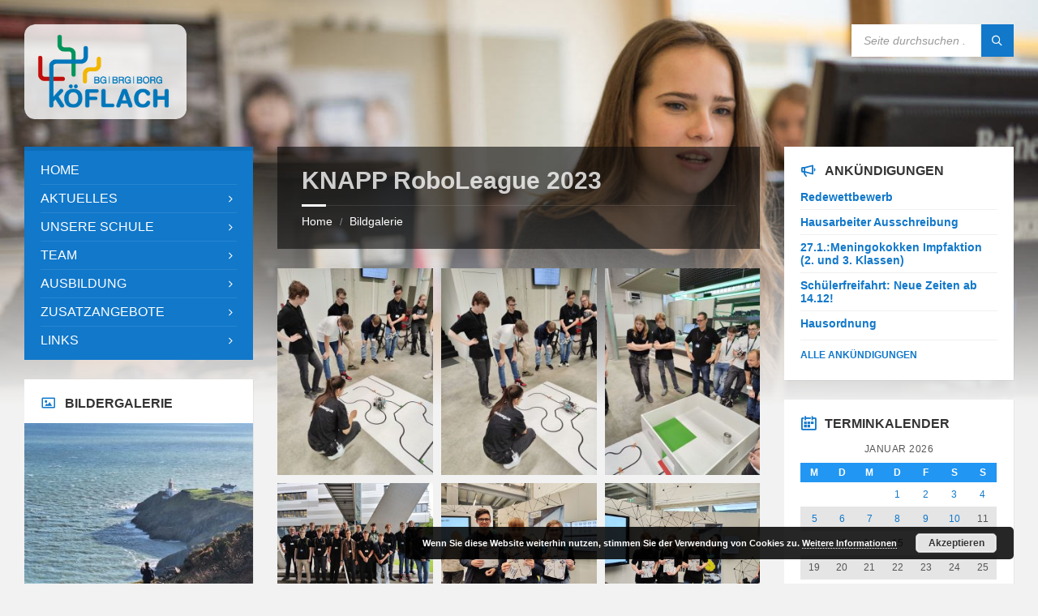

--- FILE ---
content_type: text/html; charset=UTF-8
request_url: https://www.ahskoeflach.at/galleries/knapp-roboleague-2023/
body_size: 20307
content:
<!DOCTYPE html><html lang="de"><head><meta http-equiv="Content-Type" content="text/html; charset=UTF-8"><meta name="viewport" content="width=device-width, initial-scale=1.0"><link rel="pingback" href="https://www.ahskoeflach.at/xmlrpc.php"><meta name='robots' content='index, follow, max-image-preview:large, max-snippet:-1, max-video-preview:-1' /><title>KNAPP RoboLeague 2023 - BG / BRG / BORG Köflach</title><link rel="canonical" href="https://www.ahskoeflach.at/galleries/knapp-roboleague-2023/" /><meta property="og:locale" content="de_DE" /><meta property="og:type" content="article" /><meta property="og:title" content="KNAPP RoboLeague 2023 - BG / BRG / BORG Köflach" /><meta property="og:url" content="https://www.ahskoeflach.at/galleries/knapp-roboleague-2023/" /><meta property="og:site_name" content="BG / BRG / BORG Köflach" /><meta property="article:modified_time" content="2023-05-25T20:21:22+00:00" /><meta property="og:image" content="https://www.ahskoeflach.at/wp-content/uploads/2023/05/IMG_20230524_165556.jpg" /><meta property="og:image:width" content="1280" /><meta property="og:image:height" content="960" /><meta property="og:image:type" content="image/jpeg" /><meta name="twitter:card" content="summary_large_image" /> <script type="application/ld+json" class="yoast-schema-graph">{"@context":"https://schema.org","@graph":[{"@type":"WebPage","@id":"https://www.ahskoeflach.at/galleries/knapp-roboleague-2023/","url":"https://www.ahskoeflach.at/galleries/knapp-roboleague-2023/","name":"KNAPP RoboLeague 2023 - BG / BRG / BORG Köflach","isPartOf":{"@id":"https://www.ahskoeflach.at/#website"},"primaryImageOfPage":{"@id":"https://www.ahskoeflach.at/galleries/knapp-roboleague-2023/#primaryimage"},"image":{"@id":"https://www.ahskoeflach.at/galleries/knapp-roboleague-2023/#primaryimage"},"thumbnailUrl":"https://www.ahskoeflach.at/wp-content/uploads/2023/05/IMG_20230524_165556.jpg","datePublished":"2023-05-25T20:21:21+00:00","dateModified":"2023-05-25T20:21:22+00:00","breadcrumb":{"@id":"https://www.ahskoeflach.at/galleries/knapp-roboleague-2023/#breadcrumb"},"inLanguage":"de","potentialAction":[{"@type":"ReadAction","target":["https://www.ahskoeflach.at/galleries/knapp-roboleague-2023/"]}]},{"@type":"ImageObject","inLanguage":"de","@id":"https://www.ahskoeflach.at/galleries/knapp-roboleague-2023/#primaryimage","url":"https://www.ahskoeflach.at/wp-content/uploads/2023/05/IMG_20230524_165556.jpg","contentUrl":"https://www.ahskoeflach.at/wp-content/uploads/2023/05/IMG_20230524_165556.jpg","width":1280,"height":960},{"@type":"BreadcrumbList","@id":"https://www.ahskoeflach.at/galleries/knapp-roboleague-2023/#breadcrumb","itemListElement":[{"@type":"ListItem","position":1,"name":"Startseite","item":"https://www.ahskoeflach.at/"},{"@type":"ListItem","position":2,"name":"Galleries","item":"https://www.ahskoeflach.at/galleries/"},{"@type":"ListItem","position":3,"name":"KNAPP RoboLeague 2023"}]},{"@type":"WebSite","@id":"https://www.ahskoeflach.at/#website","url":"https://www.ahskoeflach.at/","name":"BG / BRG / BORG Köflach","description":"Beste Bildung und Betreuung für Ihre Kinder","publisher":{"@id":"https://www.ahskoeflach.at/#organization"},"potentialAction":[{"@type":"SearchAction","target":{"@type":"EntryPoint","urlTemplate":"https://www.ahskoeflach.at/?s={search_term_string}"},"query-input":{"@type":"PropertyValueSpecification","valueRequired":true,"valueName":"search_term_string"}}],"inLanguage":"de"},{"@type":"Organization","@id":"https://www.ahskoeflach.at/#organization","name":"BG/BRG/BORG Koeflach","url":"https://www.ahskoeflach.at/","logo":{"@type":"ImageObject","inLanguage":"de","@id":"https://www.ahskoeflach.at/#/schema/logo/image/","url":"https://www.ahskoeflach.at/wp-content/uploads/2017/11/cropped-f9d5181ee5.png","contentUrl":"https://www.ahskoeflach.at/wp-content/uploads/2017/11/cropped-f9d5181ee5.png","width":512,"height":512,"caption":"BG/BRG/BORG Koeflach"},"image":{"@id":"https://www.ahskoeflach.at/#/schema/logo/image/"}}]}</script> <link rel="alternate" type="application/rss+xml" title="BG / BRG / BORG Köflach &raquo; Feed" href="https://www.ahskoeflach.at/feed/" /><link rel="alternate" type="application/rss+xml" title="BG / BRG / BORG Köflach &raquo; Kommentar-Feed" href="https://www.ahskoeflach.at/comments/feed/" /><link rel="alternate" title="oEmbed (JSON)" type="application/json+oembed" href="https://www.ahskoeflach.at/wp-json/oembed/1.0/embed?url=https%3A%2F%2Fwww.ahskoeflach.at%2Fgalleries%2Fknapp-roboleague-2023%2F" /><link rel="alternate" title="oEmbed (XML)" type="text/xml+oembed" href="https://www.ahskoeflach.at/wp-json/oembed/1.0/embed?url=https%3A%2F%2Fwww.ahskoeflach.at%2Fgalleries%2Fknapp-roboleague-2023%2F&#038;format=xml" /><style id='wp-img-auto-sizes-contain-inline-css' type='text/css'>img:is([sizes=auto i],[sizes^="auto," i]){contain-intrinsic-size:3000px 1500px}
/*# sourceURL=wp-img-auto-sizes-contain-inline-css */</style><style id='wp-emoji-styles-inline-css' type='text/css'>img.wp-smiley, img.emoji {
		display: inline !important;
		border: none !important;
		box-shadow: none !important;
		height: 1em !important;
		width: 1em !important;
		margin: 0 0.07em !important;
		vertical-align: -0.1em !important;
		background: none !important;
		padding: 0 !important;
	}
/*# sourceURL=wp-emoji-styles-inline-css */</style><style id='wp-block-library-inline-css' type='text/css'>:root{--wp-block-synced-color:#7a00df;--wp-block-synced-color--rgb:122,0,223;--wp-bound-block-color:var(--wp-block-synced-color);--wp-editor-canvas-background:#ddd;--wp-admin-theme-color:#007cba;--wp-admin-theme-color--rgb:0,124,186;--wp-admin-theme-color-darker-10:#006ba1;--wp-admin-theme-color-darker-10--rgb:0,107,160.5;--wp-admin-theme-color-darker-20:#005a87;--wp-admin-theme-color-darker-20--rgb:0,90,135;--wp-admin-border-width-focus:2px}@media (min-resolution:192dpi){:root{--wp-admin-border-width-focus:1.5px}}.wp-element-button{cursor:pointer}:root .has-very-light-gray-background-color{background-color:#eee}:root .has-very-dark-gray-background-color{background-color:#313131}:root .has-very-light-gray-color{color:#eee}:root .has-very-dark-gray-color{color:#313131}:root .has-vivid-green-cyan-to-vivid-cyan-blue-gradient-background{background:linear-gradient(135deg,#00d084,#0693e3)}:root .has-purple-crush-gradient-background{background:linear-gradient(135deg,#34e2e4,#4721fb 50%,#ab1dfe)}:root .has-hazy-dawn-gradient-background{background:linear-gradient(135deg,#faaca8,#dad0ec)}:root .has-subdued-olive-gradient-background{background:linear-gradient(135deg,#fafae1,#67a671)}:root .has-atomic-cream-gradient-background{background:linear-gradient(135deg,#fdd79a,#004a59)}:root .has-nightshade-gradient-background{background:linear-gradient(135deg,#330968,#31cdcf)}:root .has-midnight-gradient-background{background:linear-gradient(135deg,#020381,#2874fc)}:root{--wp--preset--font-size--normal:16px;--wp--preset--font-size--huge:42px}.has-regular-font-size{font-size:1em}.has-larger-font-size{font-size:2.625em}.has-normal-font-size{font-size:var(--wp--preset--font-size--normal)}.has-huge-font-size{font-size:var(--wp--preset--font-size--huge)}.has-text-align-center{text-align:center}.has-text-align-left{text-align:left}.has-text-align-right{text-align:right}.has-fit-text{white-space:nowrap!important}#end-resizable-editor-section{display:none}.aligncenter{clear:both}.items-justified-left{justify-content:flex-start}.items-justified-center{justify-content:center}.items-justified-right{justify-content:flex-end}.items-justified-space-between{justify-content:space-between}.screen-reader-text{border:0;clip-path:inset(50%);height:1px;margin:-1px;overflow:hidden;padding:0;position:absolute;width:1px;word-wrap:normal!important}.screen-reader-text:focus{background-color:#ddd;clip-path:none;color:#444;display:block;font-size:1em;height:auto;left:5px;line-height:normal;padding:15px 23px 14px;text-decoration:none;top:5px;width:auto;z-index:100000}html :where(.has-border-color){border-style:solid}html :where([style*=border-top-color]){border-top-style:solid}html :where([style*=border-right-color]){border-right-style:solid}html :where([style*=border-bottom-color]){border-bottom-style:solid}html :where([style*=border-left-color]){border-left-style:solid}html :where([style*=border-width]){border-style:solid}html :where([style*=border-top-width]){border-top-style:solid}html :where([style*=border-right-width]){border-right-style:solid}html :where([style*=border-bottom-width]){border-bottom-style:solid}html :where([style*=border-left-width]){border-left-style:solid}html :where(img[class*=wp-image-]){height:auto;max-width:100%}:where(figure){margin:0 0 1em}html :where(.is-position-sticky){--wp-admin--admin-bar--position-offset:var(--wp-admin--admin-bar--height,0px)}@media screen and (max-width:600px){html :where(.is-position-sticky){--wp-admin--admin-bar--position-offset:0px}}

/*# sourceURL=wp-block-library-inline-css */</style><style id='global-styles-inline-css' type='text/css'>:root{--wp--preset--aspect-ratio--square: 1;--wp--preset--aspect-ratio--4-3: 4/3;--wp--preset--aspect-ratio--3-4: 3/4;--wp--preset--aspect-ratio--3-2: 3/2;--wp--preset--aspect-ratio--2-3: 2/3;--wp--preset--aspect-ratio--16-9: 16/9;--wp--preset--aspect-ratio--9-16: 9/16;--wp--preset--color--black: #000000;--wp--preset--color--cyan-bluish-gray: #abb8c3;--wp--preset--color--white: #ffffff;--wp--preset--color--pale-pink: #f78da7;--wp--preset--color--vivid-red: #cf2e2e;--wp--preset--color--luminous-vivid-orange: #ff6900;--wp--preset--color--luminous-vivid-amber: #fcb900;--wp--preset--color--light-green-cyan: #7bdcb5;--wp--preset--color--vivid-green-cyan: #00d084;--wp--preset--color--pale-cyan-blue: #8ed1fc;--wp--preset--color--vivid-cyan-blue: #0693e3;--wp--preset--color--vivid-purple: #9b51e0;--wp--preset--gradient--vivid-cyan-blue-to-vivid-purple: linear-gradient(135deg,rgb(6,147,227) 0%,rgb(155,81,224) 100%);--wp--preset--gradient--light-green-cyan-to-vivid-green-cyan: linear-gradient(135deg,rgb(122,220,180) 0%,rgb(0,208,130) 100%);--wp--preset--gradient--luminous-vivid-amber-to-luminous-vivid-orange: linear-gradient(135deg,rgb(252,185,0) 0%,rgb(255,105,0) 100%);--wp--preset--gradient--luminous-vivid-orange-to-vivid-red: linear-gradient(135deg,rgb(255,105,0) 0%,rgb(207,46,46) 100%);--wp--preset--gradient--very-light-gray-to-cyan-bluish-gray: linear-gradient(135deg,rgb(238,238,238) 0%,rgb(169,184,195) 100%);--wp--preset--gradient--cool-to-warm-spectrum: linear-gradient(135deg,rgb(74,234,220) 0%,rgb(151,120,209) 20%,rgb(207,42,186) 40%,rgb(238,44,130) 60%,rgb(251,105,98) 80%,rgb(254,248,76) 100%);--wp--preset--gradient--blush-light-purple: linear-gradient(135deg,rgb(255,206,236) 0%,rgb(152,150,240) 100%);--wp--preset--gradient--blush-bordeaux: linear-gradient(135deg,rgb(254,205,165) 0%,rgb(254,45,45) 50%,rgb(107,0,62) 100%);--wp--preset--gradient--luminous-dusk: linear-gradient(135deg,rgb(255,203,112) 0%,rgb(199,81,192) 50%,rgb(65,88,208) 100%);--wp--preset--gradient--pale-ocean: linear-gradient(135deg,rgb(255,245,203) 0%,rgb(182,227,212) 50%,rgb(51,167,181) 100%);--wp--preset--gradient--electric-grass: linear-gradient(135deg,rgb(202,248,128) 0%,rgb(113,206,126) 100%);--wp--preset--gradient--midnight: linear-gradient(135deg,rgb(2,3,129) 0%,rgb(40,116,252) 100%);--wp--preset--font-size--small: 13px;--wp--preset--font-size--medium: 20px;--wp--preset--font-size--large: 36px;--wp--preset--font-size--x-large: 42px;--wp--preset--spacing--20: 0.44rem;--wp--preset--spacing--30: 0.67rem;--wp--preset--spacing--40: 1rem;--wp--preset--spacing--50: 1.5rem;--wp--preset--spacing--60: 2.25rem;--wp--preset--spacing--70: 3.38rem;--wp--preset--spacing--80: 5.06rem;--wp--preset--shadow--natural: 6px 6px 9px rgba(0, 0, 0, 0.2);--wp--preset--shadow--deep: 12px 12px 50px rgba(0, 0, 0, 0.4);--wp--preset--shadow--sharp: 6px 6px 0px rgba(0, 0, 0, 0.2);--wp--preset--shadow--outlined: 6px 6px 0px -3px rgb(255, 255, 255), 6px 6px rgb(0, 0, 0);--wp--preset--shadow--crisp: 6px 6px 0px rgb(0, 0, 0);}:where(.is-layout-flex){gap: 0.5em;}:where(.is-layout-grid){gap: 0.5em;}body .is-layout-flex{display: flex;}.is-layout-flex{flex-wrap: wrap;align-items: center;}.is-layout-flex > :is(*, div){margin: 0;}body .is-layout-grid{display: grid;}.is-layout-grid > :is(*, div){margin: 0;}:where(.wp-block-columns.is-layout-flex){gap: 2em;}:where(.wp-block-columns.is-layout-grid){gap: 2em;}:where(.wp-block-post-template.is-layout-flex){gap: 1.25em;}:where(.wp-block-post-template.is-layout-grid){gap: 1.25em;}.has-black-color{color: var(--wp--preset--color--black) !important;}.has-cyan-bluish-gray-color{color: var(--wp--preset--color--cyan-bluish-gray) !important;}.has-white-color{color: var(--wp--preset--color--white) !important;}.has-pale-pink-color{color: var(--wp--preset--color--pale-pink) !important;}.has-vivid-red-color{color: var(--wp--preset--color--vivid-red) !important;}.has-luminous-vivid-orange-color{color: var(--wp--preset--color--luminous-vivid-orange) !important;}.has-luminous-vivid-amber-color{color: var(--wp--preset--color--luminous-vivid-amber) !important;}.has-light-green-cyan-color{color: var(--wp--preset--color--light-green-cyan) !important;}.has-vivid-green-cyan-color{color: var(--wp--preset--color--vivid-green-cyan) !important;}.has-pale-cyan-blue-color{color: var(--wp--preset--color--pale-cyan-blue) !important;}.has-vivid-cyan-blue-color{color: var(--wp--preset--color--vivid-cyan-blue) !important;}.has-vivid-purple-color{color: var(--wp--preset--color--vivid-purple) !important;}.has-black-background-color{background-color: var(--wp--preset--color--black) !important;}.has-cyan-bluish-gray-background-color{background-color: var(--wp--preset--color--cyan-bluish-gray) !important;}.has-white-background-color{background-color: var(--wp--preset--color--white) !important;}.has-pale-pink-background-color{background-color: var(--wp--preset--color--pale-pink) !important;}.has-vivid-red-background-color{background-color: var(--wp--preset--color--vivid-red) !important;}.has-luminous-vivid-orange-background-color{background-color: var(--wp--preset--color--luminous-vivid-orange) !important;}.has-luminous-vivid-amber-background-color{background-color: var(--wp--preset--color--luminous-vivid-amber) !important;}.has-light-green-cyan-background-color{background-color: var(--wp--preset--color--light-green-cyan) !important;}.has-vivid-green-cyan-background-color{background-color: var(--wp--preset--color--vivid-green-cyan) !important;}.has-pale-cyan-blue-background-color{background-color: var(--wp--preset--color--pale-cyan-blue) !important;}.has-vivid-cyan-blue-background-color{background-color: var(--wp--preset--color--vivid-cyan-blue) !important;}.has-vivid-purple-background-color{background-color: var(--wp--preset--color--vivid-purple) !important;}.has-black-border-color{border-color: var(--wp--preset--color--black) !important;}.has-cyan-bluish-gray-border-color{border-color: var(--wp--preset--color--cyan-bluish-gray) !important;}.has-white-border-color{border-color: var(--wp--preset--color--white) !important;}.has-pale-pink-border-color{border-color: var(--wp--preset--color--pale-pink) !important;}.has-vivid-red-border-color{border-color: var(--wp--preset--color--vivid-red) !important;}.has-luminous-vivid-orange-border-color{border-color: var(--wp--preset--color--luminous-vivid-orange) !important;}.has-luminous-vivid-amber-border-color{border-color: var(--wp--preset--color--luminous-vivid-amber) !important;}.has-light-green-cyan-border-color{border-color: var(--wp--preset--color--light-green-cyan) !important;}.has-vivid-green-cyan-border-color{border-color: var(--wp--preset--color--vivid-green-cyan) !important;}.has-pale-cyan-blue-border-color{border-color: var(--wp--preset--color--pale-cyan-blue) !important;}.has-vivid-cyan-blue-border-color{border-color: var(--wp--preset--color--vivid-cyan-blue) !important;}.has-vivid-purple-border-color{border-color: var(--wp--preset--color--vivid-purple) !important;}.has-vivid-cyan-blue-to-vivid-purple-gradient-background{background: var(--wp--preset--gradient--vivid-cyan-blue-to-vivid-purple) !important;}.has-light-green-cyan-to-vivid-green-cyan-gradient-background{background: var(--wp--preset--gradient--light-green-cyan-to-vivid-green-cyan) !important;}.has-luminous-vivid-amber-to-luminous-vivid-orange-gradient-background{background: var(--wp--preset--gradient--luminous-vivid-amber-to-luminous-vivid-orange) !important;}.has-luminous-vivid-orange-to-vivid-red-gradient-background{background: var(--wp--preset--gradient--luminous-vivid-orange-to-vivid-red) !important;}.has-very-light-gray-to-cyan-bluish-gray-gradient-background{background: var(--wp--preset--gradient--very-light-gray-to-cyan-bluish-gray) !important;}.has-cool-to-warm-spectrum-gradient-background{background: var(--wp--preset--gradient--cool-to-warm-spectrum) !important;}.has-blush-light-purple-gradient-background{background: var(--wp--preset--gradient--blush-light-purple) !important;}.has-blush-bordeaux-gradient-background{background: var(--wp--preset--gradient--blush-bordeaux) !important;}.has-luminous-dusk-gradient-background{background: var(--wp--preset--gradient--luminous-dusk) !important;}.has-pale-ocean-gradient-background{background: var(--wp--preset--gradient--pale-ocean) !important;}.has-electric-grass-gradient-background{background: var(--wp--preset--gradient--electric-grass) !important;}.has-midnight-gradient-background{background: var(--wp--preset--gradient--midnight) !important;}.has-small-font-size{font-size: var(--wp--preset--font-size--small) !important;}.has-medium-font-size{font-size: var(--wp--preset--font-size--medium) !important;}.has-large-font-size{font-size: var(--wp--preset--font-size--large) !important;}.has-x-large-font-size{font-size: var(--wp--preset--font-size--x-large) !important;}
/*# sourceURL=global-styles-inline-css */</style><style id='classic-theme-styles-inline-css' type='text/css'>/*! This file is auto-generated */
.wp-block-button__link{color:#fff;background-color:#32373c;border-radius:9999px;box-shadow:none;text-decoration:none;padding:calc(.667em + 2px) calc(1.333em + 2px);font-size:1.125em}.wp-block-file__button{background:#32373c;color:#fff;text-decoration:none}
/*# sourceURL=/wp-includes/css/classic-themes.min.css */</style><link rel='stylesheet' id='awsm-ead-public-css' href='https://www.ahskoeflach.at/wp-content/plugins/embed-any-document/css/embed-public.min.css?ver=2.7.12' type='text/css' media='all' /><link rel='stylesheet' id='sm-style-css' href='https://www.ahskoeflach.at/wp-content/plugins/wp-show-more/wpsm-style.css?ver=6.9' type='text/css' media='all' /><link rel='stylesheet' id='lsvr-townpress-main-style-css' href='https://www.ahskoeflach.at/wp-content/themes/townpress/style.css?ver=3.8.12' type='text/css' media='all' /><link rel='stylesheet' id='lsvr-townpress-general-style-css' href='https://www.ahskoeflach.at/wp-content/themes/townpress/assets/css/general.css?ver=3.8.12' type='text/css' media='all' /><style id='lsvr-townpress-general-style-inline-css' type='text/css'>.header-logo { max-width: 140px; } .header-logo--front { max-width: 200px; } @media ( max-width: 991px ) { .header-logo { max-width: 140px; } }
/*# sourceURL=lsvr-townpress-general-style-inline-css */</style><link rel='stylesheet' id='lsvr-townpress-color-scheme-css' href='https://www.ahskoeflach.at/wp-content/themes/townpress/assets/css/skins/blue.css?ver=3.8.12' type='text/css' media='all' /><link rel='stylesheet' id='tablepress-default-css' href='https://www.ahskoeflach.at/wp-content/tablepress-combined.min.css?ver=120' type='text/css' media='all' /><link rel='stylesheet' id='wpgdprc-front-css-css' href='https://www.ahskoeflach.at/wp-content/plugins/wp-gdpr-compliance/Assets/css/front.css?ver=1706705584' type='text/css' media='all' /><style id='wpgdprc-front-css-inline-css' type='text/css'>:root{--wp-gdpr--bar--background-color: #000000;--wp-gdpr--bar--color: #ffffff;--wp-gdpr--button--background-color: #000000;--wp-gdpr--button--background-color--darken: #000000;--wp-gdpr--button--color: #ffffff;}
/*# sourceURL=wpgdprc-front-css-inline-css */</style> <script type="text/javascript" src="https://www.ahskoeflach.at/wp-includes/js/jquery/jquery.min.js?ver=3.7.1" id="jquery-core-js"></script> <script type="text/javascript" id="lsvr-events-scripts-js-extra">var lsvr_events_ajax_var = {"url":"https://www.ahskoeflach.at/wp-admin/admin-ajax.php","nonce":"9983b1b8e1"};
//# sourceURL=lsvr-events-scripts-js-extra</script> <script type="text/javascript" id="lsvr-townpress-toolkit-weather-widget-js-extra">var lsvr_townpress_toolkit_ajax_weather_widget_var = {"url":"https://www.ahskoeflach.at/wp-admin/admin-ajax.php","nonce":"edcfcb308b"};
//# sourceURL=lsvr-townpress-toolkit-weather-widget-js-extra</script> <script type="text/javascript" id="wpgdprc-front-js-js-extra">var wpgdprcFront = {"ajaxUrl":"https://www.ahskoeflach.at/wp-admin/admin-ajax.php","ajaxNonce":"6cb7acf591","ajaxArg":"security","pluginPrefix":"wpgdprc","blogId":"1","isMultiSite":"","locale":"de_DE","showSignUpModal":"","showFormModal":"","cookieName":"wpgdprc-consent","consentVersion":"","path":"/","prefix":"wpgdprc"};
//# sourceURL=wpgdprc-front-js-js-extra</script> <link rel="https://api.w.org/" href="https://www.ahskoeflach.at/wp-json/" /><link rel="alternate" title="JSON" type="application/json" href="https://www.ahskoeflach.at/wp-json/wp/v2/lsvr_gallery/18145" /><link rel="EditURI" type="application/rsd+xml" title="RSD" href="https://www.ahskoeflach.at/xmlrpc.php?rsd" /><meta name="generator" content="WordPress 6.9" /><link rel='shortlink' href='https://www.ahskoeflach.at/?p=18145' /><link rel="icon" href="https://www.ahskoeflach.at/wp-content/uploads/2017/11/cropped-f9d5181ee5-32x32.png" sizes="32x32" /><link rel="icon" href="https://www.ahskoeflach.at/wp-content/uploads/2017/11/cropped-f9d5181ee5-192x192.png" sizes="192x192" /><link rel="apple-touch-icon" href="https://www.ahskoeflach.at/wp-content/uploads/2017/11/cropped-f9d5181ee5-180x180.png" /><meta name="msapplication-TileImage" content="https://www.ahskoeflach.at/wp-content/uploads/2017/11/cropped-f9d5181ee5-270x270.png" /><style type="text/css" id="wp-custom-css">/*
Füge deinen eigenen CSS-Code nach diesem Kommentar hinter dem abschließenden Schrägstrich ein. 

Klicke auf das Hilfe-Symbol oben, um mehr zu erfahren.
*/

.article-page .article-footer{ display: none; }

.main__header {
  background-color: rgba(11,11,11,0.6);
}

.main__header::after {
  border-top-color: rgba(11,11,11,0.6);
}
.main__header h1 {
  color: rgba(250,250,250,0.8);
}

.lsvr-townpress-posts__post-thumbnail-link
{
	background-position: center
}


.widget.widget_calendar
table thead th {
 color:#FFF;
 background-color:#2196f3
}

.widget.widget_calendar table thead th a {
 color:#FFF
}

.widget.widget_calendar table tbody>tr:nth-child(even)>td {
 background-color:#e5e5e5
}

.widget.widget_calendar td, .widget.widget_calendar th {
    text-align: center;
}

.widget.widget_calendar tfoot td {
text-transform:uppercase;
}
.post__title-link
sup { line-height: 10% }





sup {
        font-size: 0.7em;
        vertical-align: super;
        line-height: 0;
    }


.wpf-icon {
    max-height: 100px;
    width: auto;
}

h3 {
    padding-top: 1em;
}

#facts {border-top: .05em solid rgba(255,255,255,0.2);}
#facts tr {border-bottom: .05em solid rgba(255,255,255,0.2);}
#facts th {padding-top: .4em; padding-bottom: .4em; padding-left: .1em; padding-right: .1em;}

.left-col {text-align: left; text-transform: initial;}
.right-col {text-align: right; text-transform: initial;}

.logout_btn {
    color: #FFF;
    border-color: #2196f3;
    background-color: #2196f3;
    display: inline-block;
    position: relative;
    top: 0;
    padding: 12px 20px;
    width: auto;
    line-height: 1em;
    font-size: 0.875em;
    font-weight: bold;
    text-transform: uppercase;
    border: 1px solid transparent;
    cursor: pointer;
    -webkit-transition: all 200ms ease-in-out;
    -moz-transition: all 200ms ease-in-out;
    -ms-transition: all 200ms ease-in-out;
    -o-transition: all 200ms ease-in-out;
    transition: all 200ms ease-in-out;
    -webkit-appearance: none;
    border-radius: 0;
  
}
.slide-inner h2 {
    display: none;
}

.lsvr-townpress-posts__post-meta-categories {display: none !important; }


.post__meta-categories{display: none !important; }


.header-logo {
    max-width: 200px;
}

.wp-block-button.aligncenter.is-style-outline {
	text-align: center;
}

/*
div > p > iframe {
  width: 100%!important;
	min-height: 90%;
}


.center { 
  height: 200px;
  position: relative;
  border: 3px solid green; 
}

.center p {
  margin: 0;
  position: absolute;
  top: 50%;
  left: 50%;
  -ms-transform: translate(-50%, -50%);
  transform: translate(-50%, -50%);
}


.embed-youtube-advent {
	display: flex;
  justify-content: center;
  align-items: center;
}

*/

.certificates_home > img {
	margin: 20px!important;
}</style><link rel='stylesheet' id='basecss-css' href='https://www.ahskoeflach.at/wp-content/plugins/eu-cookie-law/css/style.css?ver=6.9' type='text/css' media='all' /><link rel='stylesheet' id='eo_front-css' href='https://www.ahskoeflach.at/wp-content/plugins/event-organiser/css/eventorganiser-front-end.min.css?ver=3.12.5' type='text/css' media='all' /></head><body class="wp-singular lsvr_gallery-template-default single single-lsvr_gallery postid-18145 wp-custom-logo wp-theme-townpress metaslider-plugin lsvr-accessibility"><div id="wrapper"> <a href="#main" class="accessibility-link accessibility-link--skip-to-content screen-reader-text">Skip to content</a> <a href="#sidebar-left" class="accessibility-link accessibility-link--skip-to-left-sidebar screen-reader-text">Skip to left sidebar</a> <a href="#sidebar-right" class="accessibility-link accessibility-link--skip-to-right-sidebar screen-reader-text">Skip to right sidebar</a> <a href="#footer" class="accessibility-link accessibility-link--skip-to-footer screen-reader-text">Skip to footer</a><header id="header" ><div class="header__inner"><div class="header__content"><div class="lsvr-container"><div class="header__content-inner"><div  class="header-logo"> <a href="https://www.ahskoeflach.at/" class="header-logo__link"
 aria-label="Site logo"> <img src="https://www.ahskoeflach.at/wp-content/uploads/2020/02/cropped-logo_hg.png"
 class="header-logo__image"
 alt="BG / BRG / BORG Köflach"> </a></div><div class="header-toolbar-toggle"> <button class="header-toolbar-toggle__menu-button" type="button"
 aria-controls="header-mobile-menu"
 aria-haspopup="true"
 aria-expanded="false"> <span class="header-toolbar-toggle__menu-button-ico header-toolbar-toggle__menu-button-ico--open icon-menu" aria-hidden="true"></span> <span class="header-toolbar-toggle__menu-button-ico header-toolbar-toggle__menu-button-ico--close icon-cross" aria-hidden="true"></span> <span class="header-toolbar-toggle__menu-button-label">Menu</span> </button></div><div class="header-toolbar"><nav id="header-mobile-menu" class="header-mobile-menu"
 data-label-expand-submenu="Expand submenu"
 data-label-collapse-submenu="Collapse submenu"  aria-label="main"
 ><ul id="menu-main" class="header-mobile-menu__list" role="menu"><li id="header-mobile-menu__item-231"
 class="header-mobile-menu__item header-mobile-menu__item--level-0 menu-item menu-item-type-post_type menu-item-object-page menu-item-home"
 role="presentation"> <a href="https://www.ahskoeflach.at/"
 id="header-mobile-menu__item-link-231"
 class="header-mobile-menu__item-link header-mobile-menu__item-link--level-0"
 role="menuitem"  > <span class="header-mobile-menu__item-link-label"> HOME </span> </a></li><li id="header-mobile-menu__item-680"
 class="header-mobile-menu__item header-mobile-menu__item--level-0 menu-item menu-item-type-post_type menu-item-object-page current_page_parent menu-item-has-children"
 role="presentation"> <a href="https://www.ahskoeflach.at/news/"
 id="header-mobile-menu__item-link-680"
 class="header-mobile-menu__item-link header-mobile-menu__item-link--level-0"
 role="menuitem"  > <span class="header-mobile-menu__item-link-label"> Aktuelles </span> </a> <button id="header-mobile-menu__toggle-680"
 class="header-mobile-menu__toggle header-mobile-menu__toggle--level-0" type="button"
 aria-label="Expand submenu"
 aria-controls="header-mobile-menu__submenu-680"
 aria-haspopup="true"
 aria-expanded="false"> <span class="header-mobile-menu__toggle-icon" aria-hidden="true"></span> </button><ul id="header-mobile-menu__submenu-680"
 class="header-mobile-menu__submenu sub-menu header-mobile-menu__submenu--level-0"
 aria-labelledby="header-mobile-menu__item-link-680"
 aria-expanded="false"
 role="menu"><li id="header-mobile-menu__item-1609"
 class="header-mobile-menu__item header-mobile-menu__item--level-1 menu-item menu-item-type-post_type menu-item-object-page current_page_parent"
 role="presentation"> <a href="https://www.ahskoeflach.at/news/"
 id="header-mobile-menu__item-link-1609"
 class="header-mobile-menu__item-link header-mobile-menu__item-link--level-1"
 role="menuitem"  > <span class="header-mobile-menu__item-link-label"> News </span> </a></li><li id="header-mobile-menu__item-1629"
 class="header-mobile-menu__item header-mobile-menu__item--level-1 menu-item menu-item-type-custom menu-item-object-custom"
 role="presentation"> <a href="https://www.ahskoeflach.at/notices"
 id="header-mobile-menu__item-link-1629"
 class="header-mobile-menu__item-link header-mobile-menu__item-link--level-1"
 role="menuitem"  > <span class="header-mobile-menu__item-link-label"> Ankündigungen </span> </a></li><li id="header-mobile-menu__item-684"
 class="header-mobile-menu__item header-mobile-menu__item--level-1 menu-item menu-item-type-post_type menu-item-object-page"
 role="presentation"> <a href="https://www.ahskoeflach.at/news/terminuebersicht/"
 id="header-mobile-menu__item-link-684"
 class="header-mobile-menu__item-link header-mobile-menu__item-link--level-1"
 role="menuitem"  > <span class="header-mobile-menu__item-link-label"> Terminübersicht </span> </a></li><li id="header-mobile-menu__item-1576"
 class="header-mobile-menu__item header-mobile-menu__item--level-1 menu-item menu-item-type-custom menu-item-object-custom"
 role="presentation"> <a href="https://www.ahskoeflach.at/galleries/"
 id="header-mobile-menu__item-link-1576"
 class="header-mobile-menu__item-link header-mobile-menu__item-link--level-1"
 role="menuitem"  > <span class="header-mobile-menu__item-link-label"> Bildergalerie </span> </a></li></ul></li><li id="header-mobile-menu__item-234"
 class="header-mobile-menu__item header-mobile-menu__item--level-0 menu-item menu-item-type-post_type menu-item-object-page menu-item-has-children"
 role="presentation"> <a href="https://www.ahskoeflach.at/unsere-schule/"
 id="header-mobile-menu__item-link-234"
 class="header-mobile-menu__item-link header-mobile-menu__item-link--level-0"
 role="menuitem"  > <span class="header-mobile-menu__item-link-label"> Unsere Schule </span> </a> <button id="header-mobile-menu__toggle-234"
 class="header-mobile-menu__toggle header-mobile-menu__toggle--level-0" type="button"
 aria-label="Expand submenu"
 aria-controls="header-mobile-menu__submenu-234"
 aria-haspopup="true"
 aria-expanded="false"> <span class="header-mobile-menu__toggle-icon" aria-hidden="true"></span> </button><ul id="header-mobile-menu__submenu-234"
 class="header-mobile-menu__submenu sub-menu header-mobile-menu__submenu--level-0"
 aria-labelledby="header-mobile-menu__item-link-234"
 aria-expanded="false"
 role="menu"><li id="header-mobile-menu__item-1730"
 class="header-mobile-menu__item header-mobile-menu__item--level-1 menu-item menu-item-type-post_type menu-item-object-page"
 role="presentation"> <a href="https://www.ahskoeflach.at/unsere-schule/"
 id="header-mobile-menu__item-link-1730"
 class="header-mobile-menu__item-link header-mobile-menu__item-link--level-1"
 role="menuitem"  > <span class="header-mobile-menu__item-link-label"> Über uns </span> </a></li><li id="header-mobile-menu__item-506"
 class="header-mobile-menu__item header-mobile-menu__item--level-1 menu-item menu-item-type-post_type menu-item-object-page"
 role="presentation"> <a href="https://www.ahskoeflach.at/unsere-schule/leitbild/"
 id="header-mobile-menu__item-link-506"
 class="header-mobile-menu__item-link header-mobile-menu__item-link--level-1"
 role="menuitem"  > <span class="header-mobile-menu__item-link-label"> Leitbild </span> </a></li><li id="header-mobile-menu__item-519"
 class="header-mobile-menu__item header-mobile-menu__item--level-1 menu-item menu-item-type-post_type menu-item-object-page"
 role="presentation"> <a href="https://www.ahskoeflach.at/unsere-schule/kontakt/"
 id="header-mobile-menu__item-link-519"
 class="header-mobile-menu__item-link header-mobile-menu__item-link--level-1"
 role="menuitem"  > <span class="header-mobile-menu__item-link-label"> Kontakt </span> </a></li><li id="header-mobile-menu__item-499"
 class="header-mobile-menu__item header-mobile-menu__item--level-1 menu-item menu-item-type-post_type menu-item-object-page"
 role="presentation"> <a href="https://www.ahskoeflach.at/unsere-schule/klassen/"
 id="header-mobile-menu__item-link-499"
 class="header-mobile-menu__item-link header-mobile-menu__item-link--level-1"
 role="menuitem"  > <span class="header-mobile-menu__item-link-label"> Klassen </span> </a></li><li id="header-mobile-menu__item-585"
 class="header-mobile-menu__item header-mobile-menu__item--level-1 menu-item menu-item-type-post_type menu-item-object-page"
 role="presentation"> <a href="https://www.ahskoeflach.at/unsere-schule/unterrichtszeiten/"
 id="header-mobile-menu__item-link-585"
 class="header-mobile-menu__item-link header-mobile-menu__item-link--level-1"
 role="menuitem"  > <span class="header-mobile-menu__item-link-label"> Unterrichtszeiten </span> </a></li><li id="header-mobile-menu__item-677"
 class="header-mobile-menu__item header-mobile-menu__item--level-1 menu-item menu-item-type-post_type menu-item-object-page"
 role="presentation"> <a href="https://www.ahskoeflach.at/unsere-schule/zertifikate/"
 id="header-mobile-menu__item-link-677"
 class="header-mobile-menu__item-link header-mobile-menu__item-link--level-1"
 role="menuitem"  > <span class="header-mobile-menu__item-link-label"> Zertifikate und Partner </span> </a></li></ul></li><li id="header-mobile-menu__item-9975"
 class="header-mobile-menu__item header-mobile-menu__item--level-0 menu-item menu-item-type-custom menu-item-object-custom menu-item-has-children"
 role="presentation"> <a href="https://www.ahskoeflach.at/person-category/direktion/"
 id="header-mobile-menu__item-link-9975"
 class="header-mobile-menu__item-link header-mobile-menu__item-link--level-0"
 role="menuitem"  > <span class="header-mobile-menu__item-link-label"> Team </span> </a> <button id="header-mobile-menu__toggle-9975"
 class="header-mobile-menu__toggle header-mobile-menu__toggle--level-0" type="button"
 aria-label="Expand submenu"
 aria-controls="header-mobile-menu__submenu-9975"
 aria-haspopup="true"
 aria-expanded="false"> <span class="header-mobile-menu__toggle-icon" aria-hidden="true"></span> </button><ul id="header-mobile-menu__submenu-9975"
 class="header-mobile-menu__submenu sub-menu header-mobile-menu__submenu--level-0"
 aria-labelledby="header-mobile-menu__item-link-9975"
 aria-expanded="false"
 role="menu"><li id="header-mobile-menu__item-9936"
 class="header-mobile-menu__item header-mobile-menu__item--level-1 menu-item menu-item-type-custom menu-item-object-custom"
 role="presentation"> <a href="https://www.ahskoeflach.at/person-category/direktion/"
 id="header-mobile-menu__item-link-9936"
 class="header-mobile-menu__item-link header-mobile-menu__item-link--level-1"
 role="menuitem"  > <span class="header-mobile-menu__item-link-label"> Schulleitung </span> </a></li><li id="header-mobile-menu__item-9944"
 class="header-mobile-menu__item header-mobile-menu__item--level-1 menu-item menu-item-type-custom menu-item-object-custom"
 role="presentation"> <a href="https://www.ahskoeflach.at/person-category/administration/"
 id="header-mobile-menu__item-link-9944"
 class="header-mobile-menu__item-link header-mobile-menu__item-link--level-1"
 role="menuitem"  > <span class="header-mobile-menu__item-link-label"> Administration </span> </a></li><li id="header-mobile-menu__item-9965"
 class="header-mobile-menu__item header-mobile-menu__item--level-1 menu-item menu-item-type-custom menu-item-object-custom"
 role="presentation"> <a href="https://www.ahskoeflach.at/person-category/sekretariat/"
 id="header-mobile-menu__item-link-9965"
 class="header-mobile-menu__item-link header-mobile-menu__item-link--level-1"
 role="menuitem"  > <span class="header-mobile-menu__item-link-label"> Sekretariat </span> </a></li><li id="header-mobile-menu__item-9970"
 class="header-mobile-menu__item header-mobile-menu__item--level-1 menu-item menu-item-type-custom menu-item-object-custom menu-item-has-children"
 role="presentation"> <a href="https://www.ahskoeflach.at/person-category/lehrerinnen"
 id="header-mobile-menu__item-link-9970"
 class="header-mobile-menu__item-link header-mobile-menu__item-link--level-1"
 role="menuitem"  > <span class="header-mobile-menu__item-link-label"> LehrerInnen </span> </a> <button id="header-mobile-menu__toggle-9970"
 class="header-mobile-menu__toggle header-mobile-menu__toggle--level-1" type="button"
 aria-label="Expand submenu"
 aria-controls="header-mobile-menu__submenu-9970"
 aria-haspopup="true"
 aria-expanded="false"> <span class="header-mobile-menu__toggle-icon" aria-hidden="true"></span> </button><ul id="header-mobile-menu__submenu-9970"
 class="header-mobile-menu__submenu sub-menu header-mobile-menu__submenu--level-1"
 aria-labelledby="header-mobile-menu__item-link-9970"
 aria-expanded="false"
 role="menu"><li id="header-mobile-menu__item-514"
 class="header-mobile-menu__item header-mobile-menu__item--level-2 menu-item menu-item-type-post_type menu-item-object-page"
 role="presentation"> <a href="https://www.ahskoeflach.at/team/sprechstunden/"
 id="header-mobile-menu__item-link-514"
 class="header-mobile-menu__item-link header-mobile-menu__item-link--level-2"
 role="menuitem"  > <span class="header-mobile-menu__item-link-label"> Sprechstunden </span> </a></li></ul></li><li id="header-mobile-menu__item-4198"
 class="header-mobile-menu__item header-mobile-menu__item--level-1 menu-item menu-item-type-post_type menu-item-object-page menu-item-has-children"
 role="presentation"> <a href="https://www.ahskoeflach.at/team/unterstuetzungssystem/"
 id="header-mobile-menu__item-link-4198"
 class="header-mobile-menu__item-link header-mobile-menu__item-link--level-1"
 role="menuitem"  > <span class="header-mobile-menu__item-link-label"> Unterstützungssystem </span> </a> <button id="header-mobile-menu__toggle-4198"
 class="header-mobile-menu__toggle header-mobile-menu__toggle--level-1" type="button"
 aria-label="Expand submenu"
 aria-controls="header-mobile-menu__submenu-4198"
 aria-haspopup="true"
 aria-expanded="false"> <span class="header-mobile-menu__toggle-icon" aria-hidden="true"></span> </button><ul id="header-mobile-menu__submenu-4198"
 class="header-mobile-menu__submenu sub-menu header-mobile-menu__submenu--level-1"
 aria-labelledby="header-mobile-menu__item-link-4198"
 aria-expanded="false"
 role="menu"><li id="header-mobile-menu__item-1649"
 class="header-mobile-menu__item header-mobile-menu__item--level-2 menu-item menu-item-type-post_type menu-item-object-page"
 role="presentation"> <a href="https://www.ahskoeflach.at/team/unterstuetzungssystem/bildungsberatung/"
 id="header-mobile-menu__item-link-1649"
 class="header-mobile-menu__item-link header-mobile-menu__item-link--level-2"
 role="menuitem"  > <span class="header-mobile-menu__item-link-label"> Bildungsberatung </span> </a></li><li id="header-mobile-menu__item-5943"
 class="header-mobile-menu__item header-mobile-menu__item--level-2 menu-item menu-item-type-post_type menu-item-object-page"
 role="presentation"> <a href="https://www.ahskoeflach.at/team/unterstuetzungssystem/lerncoaching/"
 id="header-mobile-menu__item-link-5943"
 class="header-mobile-menu__item-link header-mobile-menu__item-link--level-2"
 role="menuitem"  > <span class="header-mobile-menu__item-link-label"> Lerncoaching </span> </a></li><li id="header-mobile-menu__item-1650"
 class="header-mobile-menu__item header-mobile-menu__item--level-2 menu-item menu-item-type-post_type menu-item-object-page"
 role="presentation"> <a href="https://www.ahskoeflach.at/team/unterstuetzungssystem/peer-mediation/"
 id="header-mobile-menu__item-link-1650"
 class="header-mobile-menu__item-link header-mobile-menu__item-link--level-2"
 role="menuitem"  > <span class="header-mobile-menu__item-link-label"> Peer Mediation </span> </a></li><li id="header-mobile-menu__item-1273"
 class="header-mobile-menu__item header-mobile-menu__item--level-2 menu-item menu-item-type-post_type menu-item-object-page"
 role="presentation"> <a href="https://www.ahskoeflach.at/team/unterstuetzungssystem/schulaerztinnen/"
 id="header-mobile-menu__item-link-1273"
 class="header-mobile-menu__item-link header-mobile-menu__item-link--level-2"
 role="menuitem"  > <span class="header-mobile-menu__item-link-label"> Schulärztinnen </span> </a></li><li id="header-mobile-menu__item-1895"
 class="header-mobile-menu__item header-mobile-menu__item--level-2 menu-item menu-item-type-post_type menu-item-object-page"
 role="presentation"> <a href="https://www.ahskoeflach.at/team/unterstuetzungssystem/schulpsychologin/"
 id="header-mobile-menu__item-link-1895"
 class="header-mobile-menu__item-link header-mobile-menu__item-link--level-2"
 role="menuitem"  > <span class="header-mobile-menu__item-link-label"> Schulpsychologin </span> </a></li></ul></li><li id="header-mobile-menu__item-10731"
 class="header-mobile-menu__item header-mobile-menu__item--level-1 menu-item menu-item-type-custom menu-item-object-custom"
 role="presentation"> <a href="https://www.ahskoeflach.at/person-category/schulwart/"
 id="header-mobile-menu__item-link-10731"
 class="header-mobile-menu__item-link header-mobile-menu__item-link--level-1"
 role="menuitem"  > <span class="header-mobile-menu__item-link-label"> Schulwart </span> </a></li><li id="header-mobile-menu__item-10732"
 class="header-mobile-menu__item header-mobile-menu__item--level-1 menu-item menu-item-type-custom menu-item-object-custom"
 role="presentation"> <a href="https://www.ahskoeflach.at/person-category/it"
 id="header-mobile-menu__item-link-10732"
 class="header-mobile-menu__item-link header-mobile-menu__item-link--level-1"
 role="menuitem"  > <span class="header-mobile-menu__item-link-label"> IT-Systembetreuer </span> </a></li><li id="header-mobile-menu__item-2584"
 class="header-mobile-menu__item header-mobile-menu__item--level-1 menu-item menu-item-type-post_type menu-item-object-page menu-item-has-children"
 role="presentation"> <a href="https://www.ahskoeflach.at/team/gremien/sga/"
 id="header-mobile-menu__item-link-2584"
 class="header-mobile-menu__item-link header-mobile-menu__item-link--level-1"
 role="menuitem"  > <span class="header-mobile-menu__item-link-label"> Gremien </span> </a> <button id="header-mobile-menu__toggle-2584"
 class="header-mobile-menu__toggle header-mobile-menu__toggle--level-1" type="button"
 aria-label="Expand submenu"
 aria-controls="header-mobile-menu__submenu-2584"
 aria-haspopup="true"
 aria-expanded="false"> <span class="header-mobile-menu__toggle-icon" aria-hidden="true"></span> </button><ul id="header-mobile-menu__submenu-2584"
 class="header-mobile-menu__submenu sub-menu header-mobile-menu__submenu--level-1"
 aria-labelledby="header-mobile-menu__item-link-2584"
 aria-expanded="false"
 role="menu"><li id="header-mobile-menu__item-1574"
 class="header-mobile-menu__item header-mobile-menu__item--level-2 menu-item menu-item-type-post_type menu-item-object-page"
 role="presentation"> <a href="https://www.ahskoeflach.at/team/gremien/sga/"
 id="header-mobile-menu__item-link-1574"
 class="header-mobile-menu__item-link header-mobile-menu__item-link--level-2"
 role="menuitem"  > <span class="header-mobile-menu__item-link-label"> SGA </span> </a></li><li id="header-mobile-menu__item-702"
 class="header-mobile-menu__item header-mobile-menu__item--level-2 menu-item menu-item-type-post_type menu-item-object-page"
 role="presentation"> <a href="https://www.ahskoeflach.at/team/gremien/schuelervertretung/"
 id="header-mobile-menu__item-link-702"
 class="header-mobile-menu__item-link header-mobile-menu__item-link--level-2"
 role="menuitem"  > <span class="header-mobile-menu__item-link-label"> Schülervertretung </span> </a></li><li id="header-mobile-menu__item-679"
 class="header-mobile-menu__item header-mobile-menu__item--level-2 menu-item menu-item-type-custom menu-item-object-custom"
 role="presentation"> <a href="http://elternverein.st/"
 id="header-mobile-menu__item-link-679"
 class="header-mobile-menu__item-link header-mobile-menu__item-link--level-2"
 role="menuitem"  target="_blank"> <span class="header-mobile-menu__item-link-label"> Elternverein </span> </a></li><li id="header-mobile-menu__item-1780"
 class="header-mobile-menu__item header-mobile-menu__item--level-2 menu-item menu-item-type-post_type menu-item-object-page"
 role="presentation"> <a href="https://www.ahskoeflach.at/team/gremien/personalvertretung/"
 id="header-mobile-menu__item-link-1780"
 class="header-mobile-menu__item-link header-mobile-menu__item-link--level-2"
 role="menuitem"  > <span class="header-mobile-menu__item-link-label"> Personalvertretung </span> </a></li></ul></li></ul></li><li id="header-mobile-menu__item-523"
 class="header-mobile-menu__item header-mobile-menu__item--level-0 menu-item menu-item-type-post_type menu-item-object-page menu-item-has-children"
 role="presentation"> <a href="https://www.ahskoeflach.at/ausbildung/"
 id="header-mobile-menu__item-link-523"
 class="header-mobile-menu__item-link header-mobile-menu__item-link--level-0"
 role="menuitem"  > <span class="header-mobile-menu__item-link-label"> Ausbildung </span> </a> <button id="header-mobile-menu__toggle-523"
 class="header-mobile-menu__toggle header-mobile-menu__toggle--level-0" type="button"
 aria-label="Expand submenu"
 aria-controls="header-mobile-menu__submenu-523"
 aria-haspopup="true"
 aria-expanded="false"> <span class="header-mobile-menu__toggle-icon" aria-hidden="true"></span> </button><ul id="header-mobile-menu__submenu-523"
 class="header-mobile-menu__submenu sub-menu header-mobile-menu__submenu--level-0"
 aria-labelledby="header-mobile-menu__item-link-523"
 aria-expanded="false"
 role="menu"><li id="header-mobile-menu__item-1735"
 class="header-mobile-menu__item header-mobile-menu__item--level-1 menu-item menu-item-type-post_type menu-item-object-page"
 role="presentation"> <a href="https://www.ahskoeflach.at/ausbildung/"
 id="header-mobile-menu__item-link-1735"
 class="header-mobile-menu__item-link header-mobile-menu__item-link--level-1"
 role="menuitem"  > <span class="header-mobile-menu__item-link-label"> Unterstufe </span> </a></li><li id="header-mobile-menu__item-532"
 class="header-mobile-menu__item header-mobile-menu__item--level-1 menu-item menu-item-type-post_type menu-item-object-page"
 role="presentation"> <a href="https://www.ahskoeflach.at/gymnasium/"
 id="header-mobile-menu__item-link-532"
 class="header-mobile-menu__item-link header-mobile-menu__item-link--level-1"
 role="menuitem"  > <span class="header-mobile-menu__item-link-label"> BG: Gymnasium </span> </a></li><li id="header-mobile-menu__item-531"
 class="header-mobile-menu__item header-mobile-menu__item--level-1 menu-item menu-item-type-post_type menu-item-object-page"
 role="presentation"> <a href="https://www.ahskoeflach.at/ausbildung/realgymnasium/"
 id="header-mobile-menu__item-link-531"
 class="header-mobile-menu__item-link header-mobile-menu__item-link--level-1"
 role="menuitem"  > <span class="header-mobile-menu__item-link-label"> BRG: Realgymnasium </span> </a></li><li id="header-mobile-menu__item-530"
 class="header-mobile-menu__item header-mobile-menu__item--level-1 menu-item menu-item-type-post_type menu-item-object-page"
 role="presentation"> <a href="https://www.ahskoeflach.at/borg-mio/"
 id="header-mobile-menu__item-link-530"
 class="header-mobile-menu__item-link header-mobile-menu__item-link--level-1"
 role="menuitem"  > <span class="header-mobile-menu__item-link-label"> BORG MIO: Oberstufenrealgymnasium </span> </a></li><li id="header-mobile-menu__item-12653"
 class="header-mobile-menu__item header-mobile-menu__item--level-1 menu-item menu-item-type-post_type menu-item-object-page"
 role="presentation"> <a href="https://www.ahskoeflach.at/ausbildung/kursbuch-wpf-2020-21/"
 id="header-mobile-menu__item-link-12653"
 class="header-mobile-menu__item-link header-mobile-menu__item-link--level-1"
 role="menuitem"  > <span class="header-mobile-menu__item-link-label"> Kursbuch WPF 2025/26 </span> </a></li><li id="header-mobile-menu__item-1646"
 class="header-mobile-menu__item header-mobile-menu__item--level-1 menu-item menu-item-type-post_type menu-item-object-page menu-item-has-children"
 role="presentation"> <a href="https://www.ahskoeflach.at/matura/"
 id="header-mobile-menu__item-link-1646"
 class="header-mobile-menu__item-link header-mobile-menu__item-link--level-1"
 role="menuitem"  > <span class="header-mobile-menu__item-link-label"> Reifeprüfung </span> </a> <button id="header-mobile-menu__toggle-1646"
 class="header-mobile-menu__toggle header-mobile-menu__toggle--level-1" type="button"
 aria-label="Expand submenu"
 aria-controls="header-mobile-menu__submenu-1646"
 aria-haspopup="true"
 aria-expanded="false"> <span class="header-mobile-menu__toggle-icon" aria-hidden="true"></span> </button><ul id="header-mobile-menu__submenu-1646"
 class="header-mobile-menu__submenu sub-menu header-mobile-menu__submenu--level-1"
 aria-labelledby="header-mobile-menu__item-link-1646"
 aria-expanded="false"
 role="menu"><li id="header-mobile-menu__item-1645"
 class="header-mobile-menu__item header-mobile-menu__item--level-2 menu-item menu-item-type-post_type menu-item-object-page"
 role="presentation"> <a href="https://www.ahskoeflach.at/matura/maturafahrplan/"
 id="header-mobile-menu__item-link-1645"
 class="header-mobile-menu__item-link header-mobile-menu__item-link--level-2"
 role="menuitem"  > <span class="header-mobile-menu__item-link-label"> Maturafahrplan 2025/2026 </span> </a></li><li id="header-mobile-menu__item-1644"
 class="header-mobile-menu__item header-mobile-menu__item--level-2 menu-item menu-item-type-post_type menu-item-object-page"
 role="presentation"> <a href="https://www.ahskoeflach.at/matura/vwa/"
 id="header-mobile-menu__item-link-1644"
 class="header-mobile-menu__item-link header-mobile-menu__item-link--level-2"
 role="menuitem"  > <span class="header-mobile-menu__item-link-label"> ABA (Abschließende Arbeit) </span> </a></li><li id="header-mobile-menu__item-2615"
 class="header-mobile-menu__item header-mobile-menu__item--level-2 menu-item menu-item-type-post_type menu-item-object-page"
 role="presentation"> <a href="https://www.ahskoeflach.at/matura/themenkoerbe/"
 id="header-mobile-menu__item-link-2615"
 class="header-mobile-menu__item-link header-mobile-menu__item-link--level-2"
 role="menuitem"  > <span class="header-mobile-menu__item-link-label"> Themenkörbe 2025/2026 </span> </a></li></ul></li></ul></li><li id="header-mobile-menu__item-1571"
 class="header-mobile-menu__item header-mobile-menu__item--level-0 menu-item menu-item-type-post_type menu-item-object-page menu-item-has-children"
 role="presentation"> <a href="https://www.ahskoeflach.at/zusatzangebote/"
 id="header-mobile-menu__item-link-1571"
 class="header-mobile-menu__item-link header-mobile-menu__item-link--level-0"
 role="menuitem"  > <span class="header-mobile-menu__item-link-label"> Zusatzangebote </span> </a> <button id="header-mobile-menu__toggle-1571"
 class="header-mobile-menu__toggle header-mobile-menu__toggle--level-0" type="button"
 aria-label="Expand submenu"
 aria-controls="header-mobile-menu__submenu-1571"
 aria-haspopup="true"
 aria-expanded="false"> <span class="header-mobile-menu__toggle-icon" aria-hidden="true"></span> </button><ul id="header-mobile-menu__submenu-1571"
 class="header-mobile-menu__submenu sub-menu header-mobile-menu__submenu--level-0"
 aria-labelledby="header-mobile-menu__item-link-1571"
 aria-expanded="false"
 role="menu"><li id="header-mobile-menu__item-1234"
 class="header-mobile-menu__item header-mobile-menu__item--level-1 menu-item menu-item-type-post_type menu-item-object-page"
 role="presentation"> <a href="https://www.ahskoeflach.at/zusatzangebote/tagesbetreuung/"
 id="header-mobile-menu__item-link-1234"
 class="header-mobile-menu__item-link header-mobile-menu__item-link--level-1"
 role="menuitem"  > <span class="header-mobile-menu__item-link-label"> Tagesbetreuung </span> </a></li><li id="header-mobile-menu__item-1233"
 class="header-mobile-menu__item header-mobile-menu__item--level-1 menu-item menu-item-type-post_type menu-item-object-page"
 role="presentation"> <a href="https://www.ahskoeflach.at/zusatzangebote/schuelerinnen-foerdern-schuelerinnen/"
 id="header-mobile-menu__item-link-1233"
 class="header-mobile-menu__item-link header-mobile-menu__item-link--level-1"
 role="menuitem"  > <span class="header-mobile-menu__item-link-label"> SchülerInnen fördern SchülerInnen </span> </a></li><li id="header-mobile-menu__item-16454"
 class="header-mobile-menu__item header-mobile-menu__item--level-1 menu-item menu-item-type-post_type menu-item-object-page"
 role="presentation"> <a href="https://www.ahskoeflach.at/schulverein-maksi/"
 id="header-mobile-menu__item-link-16454"
 class="header-mobile-menu__item-link header-mobile-menu__item-link--level-1"
 role="menuitem"  > <span class="header-mobile-menu__item-link-label"> Schulverein Maksi </span> </a></li><li id="header-mobile-menu__item-8044"
 class="header-mobile-menu__item header-mobile-menu__item--level-1 menu-item menu-item-type-post_type menu-item-object-page menu-item-has-children"
 role="presentation"> <a href="https://www.ahskoeflach.at/bibliothek-2/"
 id="header-mobile-menu__item-link-8044"
 class="header-mobile-menu__item-link header-mobile-menu__item-link--level-1"
 role="menuitem"  > <span class="header-mobile-menu__item-link-label"> Bibliothek </span> </a> <button id="header-mobile-menu__toggle-8044"
 class="header-mobile-menu__toggle header-mobile-menu__toggle--level-1" type="button"
 aria-label="Expand submenu"
 aria-controls="header-mobile-menu__submenu-8044"
 aria-haspopup="true"
 aria-expanded="false"> <span class="header-mobile-menu__toggle-icon" aria-hidden="true"></span> </button><ul id="header-mobile-menu__submenu-8044"
 class="header-mobile-menu__submenu sub-menu header-mobile-menu__submenu--level-1"
 aria-labelledby="header-mobile-menu__item-link-8044"
 aria-expanded="false"
 role="menu"><li id="header-mobile-menu__item-11814"
 class="header-mobile-menu__item header-mobile-menu__item--level-2 menu-item menu-item-type-post_type menu-item-object-page"
 role="presentation"> <a href="https://www.ahskoeflach.at/bibliothekarinnen/"
 id="header-mobile-menu__item-link-11814"
 class="header-mobile-menu__item-link header-mobile-menu__item-link--level-2"
 role="menuitem"  > <span class="header-mobile-menu__item-link-label"> Bibliothekarinnen </span> </a></li><li id="header-mobile-menu__item-11813"
 class="header-mobile-menu__item header-mobile-menu__item--level-2 menu-item menu-item-type-post_type menu-item-object-page"
 role="presentation"> <a href="https://www.ahskoeflach.at/bibliotheksteam/"
 id="header-mobile-menu__item-link-11813"
 class="header-mobile-menu__item-link header-mobile-menu__item-link--level-2"
 role="menuitem"  > <span class="header-mobile-menu__item-link-label"> Bibliotheksteam </span> </a></li><li id="header-mobile-menu__item-11595"
 class="header-mobile-menu__item header-mobile-menu__item--level-2 menu-item menu-item-type-post_type menu-item-object-page"
 role="presentation"> <a href="https://www.ahskoeflach.at/oeffnungszeiten-bibliothek/"
 id="header-mobile-menu__item-link-11595"
 class="header-mobile-menu__item-link header-mobile-menu__item-link--level-2"
 role="menuitem"  > <span class="header-mobile-menu__item-link-label"> Öffnungszeiten </span> </a></li><li id="header-mobile-menu__item-11812"
 class="header-mobile-menu__item header-mobile-menu__item--level-2 menu-item menu-item-type-post_type menu-item-object-page"
 role="presentation"> <a href="https://www.ahskoeflach.at/treffpunkt-bibliothek/"
 id="header-mobile-menu__item-link-11812"
 class="header-mobile-menu__item-link header-mobile-menu__item-link--level-2"
 role="menuitem"  > <span class="header-mobile-menu__item-link-label"> Treffpunkt Bibliothek </span> </a></li><li id="header-mobile-menu__item-14444"
 class="header-mobile-menu__item header-mobile-menu__item--level-2 menu-item menu-item-type-post_type menu-item-object-page"
 role="presentation"> <a href="https://www.ahskoeflach.at/bilbliotheksordnung/"
 id="header-mobile-menu__item-link-14444"
 class="header-mobile-menu__item-link header-mobile-menu__item-link--level-2"
 role="menuitem"  > <span class="header-mobile-menu__item-link-label"> Bilbliotheksordnung </span> </a></li><li id="header-mobile-menu__item-8046"
 class="header-mobile-menu__item header-mobile-menu__item--level-2 menu-item menu-item-type-custom menu-item-object-custom menu-item-has-children"
 role="presentation"> <a href="https://ahskoeflach.webopac.at/search"
 id="header-mobile-menu__item-link-8046"
 class="header-mobile-menu__item-link header-mobile-menu__item-link--level-2"
 role="menuitem"  > <span class="header-mobile-menu__item-link-label"> WebOpac </span> </a> <button id="header-mobile-menu__toggle-8046"
 class="header-mobile-menu__toggle header-mobile-menu__toggle--level-2" type="button"
 aria-label="Expand submenu"
 aria-controls="header-mobile-menu__submenu-8046"
 aria-haspopup="true"
 aria-expanded="false"> <span class="header-mobile-menu__toggle-icon" aria-hidden="true"></span> </button><ul id="header-mobile-menu__submenu-8046"
 class="header-mobile-menu__submenu sub-menu header-mobile-menu__submenu--level-2"
 aria-labelledby="header-mobile-menu__item-link-8046"
 aria-expanded="false"
 role="menu"><li id="header-mobile-menu__item-8045"
 class="header-mobile-menu__item header-mobile-menu__item--level-3 menu-item menu-item-type-custom menu-item-object-custom"
 role="presentation"> <a href="https://www.ahskoeflach.at/wp-content/uploads/2019/06/web.OPAC_Benutzerfolder-1.pdf"
 id="header-mobile-menu__item-link-8045"
 class="header-mobile-menu__item-link header-mobile-menu__item-link--level-3"
 role="menuitem"  > <span class="header-mobile-menu__item-link-label"> Benutzerfolder WebOpac </span> </a></li></ul></li><li id="header-mobile-menu__item-12472"
 class="header-mobile-menu__item header-mobile-menu__item--level-2 menu-item menu-item-type-custom menu-item-object-custom menu-item-has-children"
 role="presentation"> <a href="https://www.ahskoeflach.at/wp-content/uploads/2025/04/ABA_Skriptum_Maerz-2025.pdf"
 id="header-mobile-menu__item-link-12472"
 class="header-mobile-menu__item-link header-mobile-menu__item-link--level-2"
 role="menuitem"  > <span class="header-mobile-menu__item-link-label"> ABA </span> </a> <button id="header-mobile-menu__toggle-12472"
 class="header-mobile-menu__toggle header-mobile-menu__toggle--level-2" type="button"
 aria-label="Expand submenu"
 aria-controls="header-mobile-menu__submenu-12472"
 aria-haspopup="true"
 aria-expanded="false"> <span class="header-mobile-menu__toggle-icon" aria-hidden="true"></span> </button><ul id="header-mobile-menu__submenu-12472"
 class="header-mobile-menu__submenu sub-menu header-mobile-menu__submenu--level-2"
 aria-labelledby="header-mobile-menu__item-link-12472"
 aria-expanded="false"
 role="menu"><li id="header-mobile-menu__item-12473"
 class="header-mobile-menu__item header-mobile-menu__item--level-3 menu-item menu-item-type-custom menu-item-object-custom"
 role="presentation"> <a href="https://www.ahskoeflach.at/wp-content/uploads/2025/04/ABA_Skriptum_Maerz-2025.pdf"
 id="header-mobile-menu__item-link-12473"
 class="header-mobile-menu__item-link header-mobile-menu__item-link--level-3"
 role="menuitem"  > <span class="header-mobile-menu__item-link-label"> ABA-Skriptum </span> </a></li><li id="header-mobile-menu__item-12474"
 class="header-mobile-menu__item header-mobile-menu__item--level-3 menu-item menu-item-type-custom menu-item-object-custom"
 role="presentation"> <a href="https://www.ahskoeflach.at/wp-content/uploads/2025/04/Literaturtipps-ABA.pdf"
 id="header-mobile-menu__item-link-12474"
 class="header-mobile-menu__item-link header-mobile-menu__item-link--level-3"
 role="menuitem"  > <span class="header-mobile-menu__item-link-label"> ABA-Literaturtipps </span> </a></li></ul></li><li id="header-mobile-menu__item-12475"
 class="header-mobile-menu__item header-mobile-menu__item--level-2 menu-item menu-item-type-custom menu-item-object-custom menu-item-has-children"
 role="presentation"> <a href="https://www.ahskoeflach.at/wp-content/uploads/2021/12/Buechertipps_UST_12_2021.pdf"
 id="header-mobile-menu__item-link-12475"
 class="header-mobile-menu__item-link header-mobile-menu__item-link--level-2"
 role="menuitem"  > <span class="header-mobile-menu__item-link-label"> Büchertipps </span> </a> <button id="header-mobile-menu__toggle-12475"
 class="header-mobile-menu__toggle header-mobile-menu__toggle--level-2" type="button"
 aria-label="Expand submenu"
 aria-controls="header-mobile-menu__submenu-12475"
 aria-haspopup="true"
 aria-expanded="false"> <span class="header-mobile-menu__toggle-icon" aria-hidden="true"></span> </button><ul id="header-mobile-menu__submenu-12475"
 class="header-mobile-menu__submenu sub-menu header-mobile-menu__submenu--level-2"
 aria-labelledby="header-mobile-menu__item-link-12475"
 aria-expanded="false"
 role="menu"><li id="header-mobile-menu__item-12476"
 class="header-mobile-menu__item header-mobile-menu__item--level-3 menu-item menu-item-type-custom menu-item-object-custom"
 role="presentation"> <a href="https://www.ahskoeflach.at/wp-content/uploads/2021/12/Buechertipps_UST_12_2021.pdf"
 id="header-mobile-menu__item-link-12476"
 class="header-mobile-menu__item-link header-mobile-menu__item-link--level-3"
 role="menuitem"  > <span class="header-mobile-menu__item-link-label"> Büchtertipps für die Unterstufe </span> </a></li><li id="header-mobile-menu__item-12477"
 class="header-mobile-menu__item header-mobile-menu__item--level-3 menu-item menu-item-type-custom menu-item-object-custom"
 role="presentation"> <a href="https://www.ahskoeflach.at/wp-content/uploads/2021/12/Buechertipps_OST_12_2021.pdf"
 id="header-mobile-menu__item-link-12477"
 class="header-mobile-menu__item-link header-mobile-menu__item-link--level-3"
 role="menuitem"  > <span class="header-mobile-menu__item-link-label"> Büchertipps für die Oberstufe </span> </a></li></ul></li></ul></li><li id="header-mobile-menu__item-12489"
 class="header-mobile-menu__item header-mobile-menu__item--level-1 menu-item menu-item-type-post_type menu-item-object-page"
 role="presentation"> <a href="https://www.ahskoeflach.at/erasmus-projekt-franzoesisch/"
 id="header-mobile-menu__item-link-12489"
 class="header-mobile-menu__item-link header-mobile-menu__item-link--level-1"
 role="menuitem"  > <span class="header-mobile-menu__item-link-label"> ERASMUS+-Projekte </span> </a></li><li id="header-mobile-menu__item-11327"
 class="header-mobile-menu__item header-mobile-menu__item--level-1 menu-item menu-item-type-post_type menu-item-object-page"
 role="presentation"> <a href="https://www.ahskoeflach.at/eu-projekt/"
 id="header-mobile-menu__item-link-11327"
 class="header-mobile-menu__item-link header-mobile-menu__item-link--level-1"
 role="menuitem"  > <span class="header-mobile-menu__item-link-label"> EU-Infopoint </span> </a></li><li id="header-mobile-menu__item-597"
 class="header-mobile-menu__item header-mobile-menu__item--level-1 menu-item menu-item-type-post_type menu-item-object-page menu-item-has-children"
 role="presentation"> <a href="https://www.ahskoeflach.at/zusatzangebote/unverbindliche-uebungen/"
 id="header-mobile-menu__item-link-597"
 class="header-mobile-menu__item-link header-mobile-menu__item-link--level-1"
 role="menuitem"  > <span class="header-mobile-menu__item-link-label"> Unverbindliche Übungen </span> </a> <button id="header-mobile-menu__toggle-597"
 class="header-mobile-menu__toggle header-mobile-menu__toggle--level-1" type="button"
 aria-label="Expand submenu"
 aria-controls="header-mobile-menu__submenu-597"
 aria-haspopup="true"
 aria-expanded="false"> <span class="header-mobile-menu__toggle-icon" aria-hidden="true"></span> </button><ul id="header-mobile-menu__submenu-597"
 class="header-mobile-menu__submenu sub-menu header-mobile-menu__submenu--level-1"
 aria-labelledby="header-mobile-menu__item-link-597"
 aria-expanded="false"
 role="menu"><li id="header-mobile-menu__item-653"
 class="header-mobile-menu__item header-mobile-menu__item--level-2 menu-item menu-item-type-post_type menu-item-object-page"
 role="presentation"> <a href="https://www.ahskoeflach.at/zusatzangebote/unverbindliche-uebungen/orchester/"
 id="header-mobile-menu__item-link-653"
 class="header-mobile-menu__item-link header-mobile-menu__item-link--level-2"
 role="menuitem"  > <span class="header-mobile-menu__item-link-label"> Band </span> </a></li><li id="header-mobile-menu__item-668"
 class="header-mobile-menu__item header-mobile-menu__item--level-2 menu-item menu-item-type-post_type menu-item-object-page"
 role="presentation"> <a href="https://www.ahskoeflach.at/zusatzangebote/unverbindliche-uebungen/cambridge-certificate/"
 id="header-mobile-menu__item-link-668"
 class="header-mobile-menu__item-link header-mobile-menu__item-link--level-2"
 role="menuitem"  > <span class="header-mobile-menu__item-link-label"> Cambridge Certificate </span> </a></li><li id="header-mobile-menu__item-660"
 class="header-mobile-menu__item header-mobile-menu__item--level-2 menu-item menu-item-type-post_type menu-item-object-page"
 role="presentation"> <a href="https://www.ahskoeflach.at/zusatzangebote/unverbindliche-uebungen/chor-gross/"
 id="header-mobile-menu__item-link-660"
 class="header-mobile-menu__item-link header-mobile-menu__item-link--level-2"
 role="menuitem"  > <span class="header-mobile-menu__item-link-label"> Chor </span> </a></li><li id="header-mobile-menu__item-662"
 class="header-mobile-menu__item header-mobile-menu__item--level-2 menu-item menu-item-type-post_type menu-item-object-page"
 role="presentation"> <a href="https://www.ahskoeflach.at/zusatzangebote/unverbindliche-uebungen/englische-konversation/"
 id="header-mobile-menu__item-link-662"
 class="header-mobile-menu__item-link header-mobile-menu__item-link--level-2"
 role="menuitem"  > <span class="header-mobile-menu__item-link-label"> Englische Konversation </span> </a></li><li id="header-mobile-menu__item-663"
 class="header-mobile-menu__item header-mobile-menu__item--level-2 menu-item menu-item-type-post_type menu-item-object-page"
 role="presentation"> <a href="https://www.ahskoeflach.at/zusatzangebote/unverbindliche-uebungen/epwa/"
 id="header-mobile-menu__item-link-663"
 class="header-mobile-menu__item-link header-mobile-menu__item-link--level-2"
 role="menuitem"  > <span class="header-mobile-menu__item-link-label"> EPWA </span> </a></li><li id="header-mobile-menu__item-664"
 class="header-mobile-menu__item header-mobile-menu__item--level-2 menu-item menu-item-type-post_type menu-item-object-page"
 role="presentation"> <a href="https://www.ahskoeflach.at/zusatzangebote/unverbindliche-uebungen/franzoesisches-sprachdiplom/"
 id="header-mobile-menu__item-link-664"
 class="header-mobile-menu__item-link header-mobile-menu__item-link--level-2"
 role="menuitem"  > <span class="header-mobile-menu__item-link-label"> Französisches Sprachdiplom </span> </a></li><li id="header-mobile-menu__item-665"
 class="header-mobile-menu__item header-mobile-menu__item--level-2 menu-item menu-item-type-post_type menu-item-object-page"
 role="presentation"> <a href="https://www.ahskoeflach.at/zusatzangebote/unverbindliche-uebungen/fussball/"
 id="header-mobile-menu__item-link-665"
 class="header-mobile-menu__item-link header-mobile-menu__item-link--level-2"
 role="menuitem"  > <span class="header-mobile-menu__item-link-label"> Fußball </span> </a></li><li id="header-mobile-menu__item-658"
 class="header-mobile-menu__item header-mobile-menu__item--level-2 menu-item menu-item-type-post_type menu-item-object-page"
 role="presentation"> <a href="https://www.ahskoeflach.at/zusatzangebote/unverbindliche-uebungen/handball/"
 id="header-mobile-menu__item-link-658"
 class="header-mobile-menu__item-link header-mobile-menu__item-link--level-2"
 role="menuitem"  > <span class="header-mobile-menu__item-link-label"> Handball </span> </a></li><li id="header-mobile-menu__item-651"
 class="header-mobile-menu__item header-mobile-menu__item--level-2 menu-item menu-item-type-post_type menu-item-object-page"
 role="presentation"> <a href="https://www.ahskoeflach.at/zusatzangebote/unverbindliche-uebungen/instruktorenausbildung/"
 id="header-mobile-menu__item-link-651"
 class="header-mobile-menu__item-link header-mobile-menu__item-link--level-2"
 role="menuitem"  > <span class="header-mobile-menu__item-link-label"> Instruktorenausbildung für Fitsport </span> </a></li><li id="header-mobile-menu__item-7751"
 class="header-mobile-menu__item header-mobile-menu__item--level-2 menu-item menu-item-type-post_type menu-item-object-page"
 role="presentation"> <a href="https://www.ahskoeflach.at/zusatzangebote/unverbindliche-uebungen/lerncoaching/"
 id="header-mobile-menu__item-link-7751"
 class="header-mobile-menu__item-link header-mobile-menu__item-link--level-2"
 role="menuitem"  > <span class="header-mobile-menu__item-link-label"> Lerncoaching </span> </a></li><li id="header-mobile-menu__item-654"
 class="header-mobile-menu__item header-mobile-menu__item--level-2 menu-item menu-item-type-post_type menu-item-object-page"
 role="presentation"> <a href="https://www.ahskoeflach.at/zusatzangebote/unverbindliche-uebungen/kreatives-gestalten/"
 id="header-mobile-menu__item-link-654"
 class="header-mobile-menu__item-link header-mobile-menu__item-link--level-2"
 role="menuitem"  > <span class="header-mobile-menu__item-link-label"> Mathematik begreifen </span> </a></li><li id="header-mobile-menu__item-671"
 class="header-mobile-menu__item header-mobile-menu__item--level-2 menu-item menu-item-type-post_type menu-item-object-page"
 role="presentation"> <a href="https://www.ahskoeflach.at/zusatzangebote/unverbindliche-uebungen/oesterreichische-chemie-olympiade-2/"
 id="header-mobile-menu__item-link-671"
 class="header-mobile-menu__item-link header-mobile-menu__item-link--level-2"
 role="menuitem"  > <span class="header-mobile-menu__item-link-label"> Österreichische Chemie-Olympiade </span> </a></li><li id="header-mobile-menu__item-652"
 class="header-mobile-menu__item header-mobile-menu__item--level-2 menu-item menu-item-type-post_type menu-item-object-page"
 role="presentation"> <a href="https://www.ahskoeflach.at/zusatzangebote/unverbindliche-uebungen/oesterreichische-chemie-olympiade/"
 id="header-mobile-menu__item-link-652"
 class="header-mobile-menu__item-link header-mobile-menu__item-link--level-2"
 role="menuitem"  > <span class="header-mobile-menu__item-link-label"> Österreichische Mathematik-Olympiade </span> </a></li><li id="header-mobile-menu__item-674"
 class="header-mobile-menu__item header-mobile-menu__item--level-2 menu-item menu-item-type-post_type menu-item-object-page"
 role="presentation"> <a href="https://www.ahskoeflach.at/zusatzangebote/unverbindliche-uebungen/peer-mediation-2/"
 id="header-mobile-menu__item-link-674"
 class="header-mobile-menu__item-link header-mobile-menu__item-link--level-2"
 role="menuitem"  > <span class="header-mobile-menu__item-link-label"> Peer Mediation </span> </a></li><li id="header-mobile-menu__item-657"
 class="header-mobile-menu__item header-mobile-menu__item--level-2 menu-item menu-item-type-post_type menu-item-object-page"
 role="presentation"> <a href="https://www.ahskoeflach.at/zusatzangebote/unverbindliche-uebungen/robotik/"
 id="header-mobile-menu__item-link-657"
 class="header-mobile-menu__item-link header-mobile-menu__item-link--level-2"
 role="menuitem"  > <span class="header-mobile-menu__item-link-label"> Robotik </span> </a></li><li id="header-mobile-menu__item-649"
 class="header-mobile-menu__item header-mobile-menu__item--level-2 menu-item menu-item-type-post_type menu-item-object-page"
 role="presentation"> <a href="https://www.ahskoeflach.at/zusatzangebote/unverbindliche-uebungen/schach/"
 id="header-mobile-menu__item-link-649"
 class="header-mobile-menu__item-link header-mobile-menu__item-link--level-2"
 role="menuitem"  > <span class="header-mobile-menu__item-link-label"> Schach </span> </a></li><li id="header-mobile-menu__item-648"
 class="header-mobile-menu__item header-mobile-menu__item--level-2 menu-item menu-item-type-post_type menu-item-object-page"
 role="presentation"> <a href="https://www.ahskoeflach.at/zusatzangebote/unverbindliche-uebungen/soziales-lernen/"
 id="header-mobile-menu__item-link-648"
 class="header-mobile-menu__item-link header-mobile-menu__item-link--level-2"
 role="menuitem"  > <span class="header-mobile-menu__item-link-label"> Soziales Lernen </span> </a></li><li id="header-mobile-menu__item-16583"
 class="header-mobile-menu__item header-mobile-menu__item--level-2 menu-item menu-item-type-post_type menu-item-object-page"
 role="presentation"> <a href="https://www.ahskoeflach.at/zusatzangebote/tennis/"
 id="header-mobile-menu__item-link-16583"
 class="header-mobile-menu__item-link header-mobile-menu__item-link--level-2"
 role="menuitem"  > <span class="header-mobile-menu__item-link-label"> Tennis </span> </a></li><li id="header-mobile-menu__item-647"
 class="header-mobile-menu__item header-mobile-menu__item--level-2 menu-item menu-item-type-post_type menu-item-object-page"
 role="presentation"> <a href="https://www.ahskoeflach.at/zusatzangebote/unverbindliche-uebungen/theater/"
 id="header-mobile-menu__item-link-647"
 class="header-mobile-menu__item-link header-mobile-menu__item-link--level-2"
 role="menuitem"  > <span class="header-mobile-menu__item-link-label"> Theater – Darstellendes Spiel </span> </a></li><li id="header-mobile-menu__item-646"
 class="header-mobile-menu__item header-mobile-menu__item--level-2 menu-item menu-item-type-post_type menu-item-object-page"
 role="presentation"> <a href="https://www.ahskoeflach.at/zusatzangebote/unverbindliche-uebungen/unternehmerfuehrerschein/"
 id="header-mobile-menu__item-link-646"
 class="header-mobile-menu__item-link header-mobile-menu__item-link--level-2"
 role="menuitem"  > <span class="header-mobile-menu__item-link-label"> Unternehmerführerschein </span> </a></li><li id="header-mobile-menu__item-645"
 class="header-mobile-menu__item header-mobile-menu__item--level-2 menu-item menu-item-type-post_type menu-item-object-page"
 role="presentation"> <a href="https://www.ahskoeflach.at/zusatzangebote/unverbindliche-uebungen/volleyball/"
 id="header-mobile-menu__item-link-645"
 class="header-mobile-menu__item-link header-mobile-menu__item-link--level-2"
 role="menuitem"  > <span class="header-mobile-menu__item-link-label"> Volleyball </span> </a></li></ul></li><li id="header-mobile-menu__item-2175"
 class="header-mobile-menu__item header-mobile-menu__item--level-1 menu-item menu-item-type-post_type menu-item-object-page"
 role="presentation"> <a href="https://www.ahskoeflach.at/zusatzangebote/zertifizierungsmoeglichkeiten-fuer-schuelerinnen/"
 id="header-mobile-menu__item-link-2175"
 class="header-mobile-menu__item-link header-mobile-menu__item-link--level-1"
 role="menuitem"  > <span class="header-mobile-menu__item-link-label"> Zertifizierungsmöglichkeiten für SchülerInnen </span> </a></li><li id="header-mobile-menu__item-591"
 class="header-mobile-menu__item header-mobile-menu__item--level-1 menu-item menu-item-type-post_type menu-item-object-page"
 role="presentation"> <a href="https://www.ahskoeflach.at/zusatzangebote/handballnachwuchszentrum-lipizzanerheimat/"
 id="header-mobile-menu__item-link-591"
 class="header-mobile-menu__item-link header-mobile-menu__item-link--level-1"
 role="menuitem"  > <span class="header-mobile-menu__item-link-label"> Handballnachwuchszentrum Lipizzanerheimat </span> </a></li></ul></li><li id="header-mobile-menu__item-689"
 class="header-mobile-menu__item header-mobile-menu__item--level-0 menu-item menu-item-type-post_type menu-item-object-page menu-item-has-children"
 role="presentation"> <a href="https://www.ahskoeflach.at/internes/"
 id="header-mobile-menu__item-link-689"
 class="header-mobile-menu__item-link header-mobile-menu__item-link--level-0"
 role="menuitem"  > <span class="header-mobile-menu__item-link-label"> Links </span> </a> <button id="header-mobile-menu__toggle-689"
 class="header-mobile-menu__toggle header-mobile-menu__toggle--level-0" type="button"
 aria-label="Expand submenu"
 aria-controls="header-mobile-menu__submenu-689"
 aria-haspopup="true"
 aria-expanded="false"> <span class="header-mobile-menu__toggle-icon" aria-hidden="true"></span> </button><ul id="header-mobile-menu__submenu-689"
 class="header-mobile-menu__submenu sub-menu header-mobile-menu__submenu--level-0"
 aria-labelledby="header-mobile-menu__item-link-689"
 aria-expanded="false"
 role="menu"><li id="header-mobile-menu__item-19535"
 class="header-mobile-menu__item header-mobile-menu__item--level-1 menu-item menu-item-type-custom menu-item-object-custom"
 role="presentation"> <a href="https://myrethink.at/collections/bg-brg-borg-koflach"
 id="header-mobile-menu__item-link-19535"
 class="header-mobile-menu__item-link header-mobile-menu__item-link--level-1"
 role="menuitem"  > <span class="header-mobile-menu__item-link-label"> Webshop </span> </a></li><li id="header-mobile-menu__item-690"
 class="header-mobile-menu__item header-mobile-menu__item--level-1 menu-item menu-item-type-custom menu-item-object-custom"
 role="presentation"> <a href="https://ahskoeflach.webuntis.com"
 id="header-mobile-menu__item-link-690"
 class="header-mobile-menu__item-link header-mobile-menu__item-link--level-1"
 role="menuitem"  target="_blank"> <span class="header-mobile-menu__item-link-label"> Klassenbuch </span> </a></li><li id="header-mobile-menu__item-692"
 class="header-mobile-menu__item header-mobile-menu__item--level-1 menu-item menu-item-type-custom menu-item-object-custom"
 role="presentation"> <a href="https://portal.office.com/"
 id="header-mobile-menu__item-link-692"
 class="header-mobile-menu__item-link header-mobile-menu__item-link--level-1"
 role="menuitem"  target="_blank"> <span class="header-mobile-menu__item-link-label"> Office 365 (E-Mail) </span> </a></li><li id="header-mobile-menu__item-693"
 class="header-mobile-menu__item header-mobile-menu__item--level-1 menu-item menu-item-type-custom menu-item-object-custom"
 role="presentation"> <a href="https://aba.bildung.gv.at/login"
 id="header-mobile-menu__item-link-693"
 class="header-mobile-menu__item-link header-mobile-menu__item-link--level-1"
 role="menuitem"  target="_blank"> <span class="header-mobile-menu__item-link-label"> VWA Datenbank (neu) </span> </a></li><li id="header-mobile-menu__item-1238"
 class="header-mobile-menu__item header-mobile-menu__item--level-1 menu-item menu-item-type-post_type menu-item-object-page"
 role="presentation"> <a href="https://www.ahskoeflach.at/internes/internes-2/"
 id="header-mobile-menu__item-link-1238"
 class="header-mobile-menu__item-link header-mobile-menu__item-link--level-1"
 role="menuitem"  > <span class="header-mobile-menu__item-link-label"> Internes </span> </a></li><li id="header-mobile-menu__item-23668"
 class="header-mobile-menu__item header-mobile-menu__item--level-1 menu-item menu-item-type-custom menu-item-object-custom"
 role="presentation"> <a href="https://www.elternverein.st/"
 id="header-mobile-menu__item-link-23668"
 class="header-mobile-menu__item-link header-mobile-menu__item-link--level-1"
 role="menuitem"  > <span class="header-mobile-menu__item-link-label"> Elternverein </span> </a></li></ul></li></ul></nav><div class="header-search header-toolbar__item"><form class="c-search-form" action="https://www.ahskoeflach.at/" method="get" role="search"><div class="c-search-form__inner"><div class="c-search-form__input-holder"> <label class="c-search-form__input-label screen-reader-text" for="c-search-form__input-670">Search:</label> <input id="c-search-form__input-670" class="c-search-form__input" type="text" name="s"
 value=""
 placeholder="Seite durchsuchen ..."
 aria-label="Search field"> <button class="c-search-form__button" type="submit" title="Submit search"> <span class="c-search-form__button-ico icon-magnifier" aria-hidden="true"></span></button></div></div></form></div></div></div></div></div></div></header><div class="header-background header-background--slideshow"
 data-slideshow-speed="10"><div class="header-background__image header-background__image--default"
 style="background-image: url('https://www.ahskoeflach.at/wp-content/uploads/2016/09/header_it_klasse.jpg'); "></div><div class="header-background__image"
 style="background-image: url('https://www.ahskoeflach.at/wp-content/uploads/2016/09/header_bibliothek.jpg'); "></div><div class="header-background__image"
 style="background-image: url('https://www.ahskoeflach.at/wp-content/uploads/2016/09/header_klasse_weltkugel.jpg'); "></div><div class="header-background__image"
 style="background-image: url('https://www.ahskoeflach.at/wp-content/uploads/2016/09/header_chemielabor.jpg'); "></div><div class="header-background__image"
 style="background-image: url('https://www.ahskoeflach.at/wp-content/uploads/2016/09/header_sporthalle_handball.jpg'); "></div></div><div id="core"><div class="core__inner"><div id="columns"><div class="columns__inner"><div class="lsvr-container"><div class="lsvr-grid"><div class="columns__main lsvr-grid__col lsvr-grid__col--span-6 lsvr-grid__col--push-3"><main id="main"><div class="main__inner"><div class="lsvr_gallery-post-page post-single lsvr_gallery-post-single"><article class="post post-18145 lsvr_gallery type-lsvr_gallery status-publish has-post-thumbnail hentry"><div class="post__inner"><header class="main__header"><h1 class="main__title"> KNAPP RoboLeague 2023</h1><div class="breadcrumbs"><div class="breadcrumbs__inner"><nav class="breadcrumbs__nav" aria-label="Breadcrumbs"><ul class="breadcrumbs__list"><li class="breadcrumbs__item"> <a href="https://www.ahskoeflach.at/" class="breadcrumbs__link">Home</a> <span class="breadcrumbs__item-decor" aria-hidden="true">/</span></li><li class="breadcrumbs__item"> <a href="https://www.ahskoeflach.at/galleries/" class="breadcrumbs__link">Bildgalerie</a> <span class="breadcrumbs__item-decor" aria-hidden="true">/</span></li></ul></nav>  <script type="application/ld+json">{
				"@context": "http://schema.org",
				"@type": "BreadcrumbList",
				"itemListElement" : [
										{
						"@type": "ListItem",
						"position": 1,
						"item": {
							"@id": "https://www.ahskoeflach.at/",
							"name": "Home"
						}
					},										{
						"@type": "ListItem",
						"position": 2,
						"item": {
							"@id": "https://www.ahskoeflach.at/galleries/",
							"name": "Bildgalerie"
						}
					}									]
			}</script> </div></div></header><ul  class="post__image-list lsvr-grid post__image-list--masonry "><li  class="post__image-item lsvr-grid__col lsvr-grid__col--span-4 lsvr-grid__col--md lsvr-grid__col--md-span-6 lsvr-grid__col--sm lsvr-grid__col--sm-span-6 "> <a href="https://www.ahskoeflach.at/wp-content/uploads/2023/05/IMG_20230524_132003.jpg"
 class="post__image-link lsvr-open-in-lightbox"
 title="IMG_20230524_132003"> <img class="post__image"
 src="https://www.ahskoeflach.at/wp-content/uploads/2023/05/IMG_20230524_132003-225x300.jpg"
 alt=""> </a></li><li  class="post__image-item lsvr-grid__col lsvr-grid__col--span-4 lsvr-grid__col--md lsvr-grid__col--md-span-6 lsvr-grid__col--sm lsvr-grid__col--sm-span-6 "> <a href="https://www.ahskoeflach.at/wp-content/uploads/2023/05/IMG_20230524_132010.jpg"
 class="post__image-link lsvr-open-in-lightbox"
 title="IMG_20230524_132010"> <img class="post__image"
 src="https://www.ahskoeflach.at/wp-content/uploads/2023/05/IMG_20230524_132010-225x300.jpg"
 alt=""> </a></li><li  class="post__image-item lsvr-grid__col lsvr-grid__col--span-4 lsvr-grid__col--md lsvr-grid__col--md-span-6 lsvr-grid__col--sm lsvr-grid__col--sm-span-6 "> <a href="https://www.ahskoeflach.at/wp-content/uploads/2023/05/IMG_20230524_132020.jpg"
 class="post__image-link lsvr-open-in-lightbox"
 title="IMG_20230524_132020"> <img class="post__image"
 src="https://www.ahskoeflach.at/wp-content/uploads/2023/05/IMG_20230524_132020-225x300.jpg"
 alt=""> </a></li><li  class="post__image-item lsvr-grid__col lsvr-grid__col--span-4 lsvr-grid__col--md lsvr-grid__col--md-span-6 lsvr-grid__col--sm lsvr-grid__col--sm-span-6 "> <a href="https://www.ahskoeflach.at/wp-content/uploads/2023/05/IMG_20230524_162717_1.jpg"
 class="post__image-link lsvr-open-in-lightbox"
 title="IMG_20230524_162717_1"> <img class="post__image"
 src="https://www.ahskoeflach.at/wp-content/uploads/2023/05/IMG_20230524_162717_1-300x225.jpg"
 alt=""> </a></li><li  class="post__image-item lsvr-grid__col lsvr-grid__col--span-4 lsvr-grid__col--md lsvr-grid__col--md-span-6 lsvr-grid__col--sm lsvr-grid__col--sm-span-6 "> <a href="https://www.ahskoeflach.at/wp-content/uploads/2023/05/IMG_20230524_164108.jpg"
 class="post__image-link lsvr-open-in-lightbox"
 title="IMG_20230524_164108"> <img class="post__image"
 src="https://www.ahskoeflach.at/wp-content/uploads/2023/05/IMG_20230524_164108-300x225.jpg"
 alt=""> </a></li><li  class="post__image-item lsvr-grid__col lsvr-grid__col--span-4 lsvr-grid__col--md lsvr-grid__col--md-span-6 lsvr-grid__col--sm lsvr-grid__col--sm-span-6 "> <a href="https://www.ahskoeflach.at/wp-content/uploads/2023/05/IMG_20230524_164150_2.jpg"
 class="post__image-link lsvr-open-in-lightbox"
 title="IMG_20230524_164150_2"> <img class="post__image"
 src="https://www.ahskoeflach.at/wp-content/uploads/2023/05/IMG_20230524_164150_2-300x225.jpg"
 alt=""> </a></li><li  class="post__image-item lsvr-grid__col lsvr-grid__col--span-4 lsvr-grid__col--md lsvr-grid__col--md-span-6 lsvr-grid__col--sm lsvr-grid__col--sm-span-6 "> <a href="https://www.ahskoeflach.at/wp-content/uploads/2023/05/IMG_20230524_164603_1.jpg"
 class="post__image-link lsvr-open-in-lightbox"
 title="IMG_20230524_164603_1"> <img class="post__image"
 src="https://www.ahskoeflach.at/wp-content/uploads/2023/05/IMG_20230524_164603_1-300x225.jpg"
 alt=""> </a></li><li  class="post__image-item lsvr-grid__col lsvr-grid__col--span-4 lsvr-grid__col--md lsvr-grid__col--md-span-6 lsvr-grid__col--sm lsvr-grid__col--sm-span-6 "> <a href="https://www.ahskoeflach.at/wp-content/uploads/2023/05/IMG_20230524_164813.jpg"
 class="post__image-link lsvr-open-in-lightbox"
 title="IMG_20230524_164813"> <img class="post__image"
 src="https://www.ahskoeflach.at/wp-content/uploads/2023/05/IMG_20230524_164813-300x225.jpg"
 alt=""> </a></li><li  class="post__image-item lsvr-grid__col lsvr-grid__col--span-4 lsvr-grid__col--md lsvr-grid__col--md-span-6 lsvr-grid__col--sm lsvr-grid__col--sm-span-6 "> <a href="https://www.ahskoeflach.at/wp-content/uploads/2023/05/IMG_20230524_165556.jpg"
 class="post__image-link lsvr-open-in-lightbox"
 title="IMG_20230524_165556"> <img class="post__image"
 src="https://www.ahskoeflach.at/wp-content/uploads/2023/05/IMG_20230524_165556-300x225.jpg"
 alt=""> </a></li><li  class="post__image-item lsvr-grid__col lsvr-grid__col--span-4 lsvr-grid__col--md lsvr-grid__col--md-span-6 lsvr-grid__col--sm lsvr-grid__col--sm-span-6 "> <a href="https://www.ahskoeflach.at/wp-content/uploads/2023/05/IMG_20230524_101925.jpg"
 class="post__image-link lsvr-open-in-lightbox"
 title="IMG_20230524_101925"> <img class="post__image"
 src="https://www.ahskoeflach.at/wp-content/uploads/2023/05/IMG_20230524_101925-300x225.jpg"
 alt=""> </a></li><li  class="post__image-item lsvr-grid__col lsvr-grid__col--span-4 lsvr-grid__col--md lsvr-grid__col--md-span-6 lsvr-grid__col--sm lsvr-grid__col--sm-span-6 "> <a href="https://www.ahskoeflach.at/wp-content/uploads/2023/05/IMG_20230524_105131.jpg"
 class="post__image-link lsvr-open-in-lightbox"
 title="IMG_20230524_105131"> <img class="post__image"
 src="https://www.ahskoeflach.at/wp-content/uploads/2023/05/IMG_20230524_105131-300x225.jpg"
 alt=""> </a></li><li  class="post__image-item lsvr-grid__col lsvr-grid__col--span-4 lsvr-grid__col--md lsvr-grid__col--md-span-6 lsvr-grid__col--sm lsvr-grid__col--sm-span-6 "> <a href="https://www.ahskoeflach.at/wp-content/uploads/2023/05/IMG_20230524_105913.jpg"
 class="post__image-link lsvr-open-in-lightbox"
 title="IMG_20230524_105913"> <img class="post__image"
 src="https://www.ahskoeflach.at/wp-content/uploads/2023/05/IMG_20230524_105913-300x225.jpg"
 alt=""> </a></li><li  class="post__image-item lsvr-grid__col lsvr-grid__col--span-4 lsvr-grid__col--md lsvr-grid__col--md-span-6 lsvr-grid__col--sm lsvr-grid__col--sm-span-6 "> <a href="https://www.ahskoeflach.at/wp-content/uploads/2023/05/IMG_20230524_120523_1.jpg"
 class="post__image-link lsvr-open-in-lightbox"
 title="IMG_20230524_120523_1"> <img class="post__image"
 src="https://www.ahskoeflach.at/wp-content/uploads/2023/05/IMG_20230524_120523_1-300x225.jpg"
 alt=""> </a></li><li  class="post__image-item lsvr-grid__col lsvr-grid__col--span-4 lsvr-grid__col--md lsvr-grid__col--md-span-6 lsvr-grid__col--sm lsvr-grid__col--sm-span-6 "> <a href="https://www.ahskoeflach.at/wp-content/uploads/2023/05/IMG_20230524_124723.jpg"
 class="post__image-link lsvr-open-in-lightbox"
 title="IMG_20230524_124723"> <img class="post__image"
 src="https://www.ahskoeflach.at/wp-content/uploads/2023/05/IMG_20230524_124723-300x225.jpg"
 alt=""> </a></li><li  class="post__image-item lsvr-grid__col lsvr-grid__col--span-4 lsvr-grid__col--md lsvr-grid__col--md-span-6 lsvr-grid__col--sm lsvr-grid__col--sm-span-6 "> <a href="https://www.ahskoeflach.at/wp-content/uploads/2023/05/IMG_20230524_131958.jpg"
 class="post__image-link lsvr-open-in-lightbox"
 title="IMG_20230524_131958"> <img class="post__image"
 src="https://www.ahskoeflach.at/wp-content/uploads/2023/05/IMG_20230524_131958-300x225.jpg"
 alt=""> </a></li></ul>  <script type="application/ld+json">{
				"@context" : "http://schema.org",
				"@type" : "ImageGallery",
				"headline": "KNAPP RoboLeague 2023",
				"url" : "https://www.ahskoeflach.at/galleries/knapp-roboleague-2023/",
				"mainEntityOfPage" : "https://www.ahskoeflach.at/galleries/knapp-roboleague-2023/",
			 	"datePublished": "2023-05-25T22:21:21+02:00",
			 	"dateModified": "2023-05-25T22:21:22+02:00",
			 	"description": "",
			 	"author": {
			 		"@type" : "person",
			 		"name" : "Michael HUBMANN",
			 		"url" : ""
			 	},
			 	"publisher" : {
			 		"@id" : "https://www.ahskoeflach.at#WebSitePublisher"
			 	}

			 	
							 	,"image": {
			 		"@type" : "ImageObject",
			 		"url" : "https://www.ahskoeflach.at/wp-content/uploads/2023/05/IMG_20230524_165556.jpg",
			 		"width" : "1280",
			 		"height" : "960",
			 		"thumbnailUrl" : "https://www.ahskoeflach.at/wp-content/uploads/2023/05/IMG_20230524_165556-150x150.jpg"
			 	}
			 	
			 				 		,"associatedMedia" : [
			 								{
				 			"@type" : "ImageObject",
				 			"url" : "https://www.ahskoeflach.at/wp-content/uploads/2023/05/IMG_20230524_132003.jpg",
				 			"width" : "960",
				 			"height" : "1280",
				 			"thumbnailUrl" : "https://www.ahskoeflach.at/wp-content/uploads/2023/05/IMG_20230524_132003-150x150.jpg"
				 		},			 								{
				 			"@type" : "ImageObject",
				 			"url" : "https://www.ahskoeflach.at/wp-content/uploads/2023/05/IMG_20230524_132010.jpg",
				 			"width" : "960",
				 			"height" : "1280",
				 			"thumbnailUrl" : "https://www.ahskoeflach.at/wp-content/uploads/2023/05/IMG_20230524_132010-150x150.jpg"
				 		},			 								{
				 			"@type" : "ImageObject",
				 			"url" : "https://www.ahskoeflach.at/wp-content/uploads/2023/05/IMG_20230524_132020.jpg",
				 			"width" : "960",
				 			"height" : "1280",
				 			"thumbnailUrl" : "https://www.ahskoeflach.at/wp-content/uploads/2023/05/IMG_20230524_132020-150x150.jpg"
				 		},			 								{
				 			"@type" : "ImageObject",
				 			"url" : "https://www.ahskoeflach.at/wp-content/uploads/2023/05/IMG_20230524_162717_1.jpg",
				 			"width" : "1280",
				 			"height" : "960",
				 			"thumbnailUrl" : "https://www.ahskoeflach.at/wp-content/uploads/2023/05/IMG_20230524_162717_1-150x150.jpg"
				 		},			 								{
				 			"@type" : "ImageObject",
				 			"url" : "https://www.ahskoeflach.at/wp-content/uploads/2023/05/IMG_20230524_164108.jpg",
				 			"width" : "1280",
				 			"height" : "960",
				 			"thumbnailUrl" : "https://www.ahskoeflach.at/wp-content/uploads/2023/05/IMG_20230524_164108-150x150.jpg"
				 		},			 								{
				 			"@type" : "ImageObject",
				 			"url" : "https://www.ahskoeflach.at/wp-content/uploads/2023/05/IMG_20230524_164150_2.jpg",
				 			"width" : "1280",
				 			"height" : "960",
				 			"thumbnailUrl" : "https://www.ahskoeflach.at/wp-content/uploads/2023/05/IMG_20230524_164150_2-150x150.jpg"
				 		},			 								{
				 			"@type" : "ImageObject",
				 			"url" : "https://www.ahskoeflach.at/wp-content/uploads/2023/05/IMG_20230524_164603_1.jpg",
				 			"width" : "1280",
				 			"height" : "960",
				 			"thumbnailUrl" : "https://www.ahskoeflach.at/wp-content/uploads/2023/05/IMG_20230524_164603_1-150x150.jpg"
				 		},			 								{
				 			"@type" : "ImageObject",
				 			"url" : "https://www.ahskoeflach.at/wp-content/uploads/2023/05/IMG_20230524_164813.jpg",
				 			"width" : "1280",
				 			"height" : "960",
				 			"thumbnailUrl" : "https://www.ahskoeflach.at/wp-content/uploads/2023/05/IMG_20230524_164813-150x150.jpg"
				 		},			 								{
				 			"@type" : "ImageObject",
				 			"url" : "https://www.ahskoeflach.at/wp-content/uploads/2023/05/IMG_20230524_165556.jpg",
				 			"width" : "1280",
				 			"height" : "960",
				 			"thumbnailUrl" : "https://www.ahskoeflach.at/wp-content/uploads/2023/05/IMG_20230524_165556-150x150.jpg"
				 		},			 								{
				 			"@type" : "ImageObject",
				 			"url" : "https://www.ahskoeflach.at/wp-content/uploads/2023/05/IMG_20230524_101925.jpg",
				 			"width" : "1280",
				 			"height" : "960",
				 			"thumbnailUrl" : "https://www.ahskoeflach.at/wp-content/uploads/2023/05/IMG_20230524_101925-150x150.jpg"
				 		},			 								{
				 			"@type" : "ImageObject",
				 			"url" : "https://www.ahskoeflach.at/wp-content/uploads/2023/05/IMG_20230524_105131.jpg",
				 			"width" : "1280",
				 			"height" : "960",
				 			"thumbnailUrl" : "https://www.ahskoeflach.at/wp-content/uploads/2023/05/IMG_20230524_105131-150x150.jpg"
				 		},			 								{
				 			"@type" : "ImageObject",
				 			"url" : "https://www.ahskoeflach.at/wp-content/uploads/2023/05/IMG_20230524_105913.jpg",
				 			"width" : "1280",
				 			"height" : "960",
				 			"thumbnailUrl" : "https://www.ahskoeflach.at/wp-content/uploads/2023/05/IMG_20230524_105913-150x150.jpg"
				 		},			 								{
				 			"@type" : "ImageObject",
				 			"url" : "https://www.ahskoeflach.at/wp-content/uploads/2023/05/IMG_20230524_120523_1.jpg",
				 			"width" : "1280",
				 			"height" : "960",
				 			"thumbnailUrl" : "https://www.ahskoeflach.at/wp-content/uploads/2023/05/IMG_20230524_120523_1-150x150.jpg"
				 		},			 								{
				 			"@type" : "ImageObject",
				 			"url" : "https://www.ahskoeflach.at/wp-content/uploads/2023/05/IMG_20230524_124723.jpg",
				 			"width" : "1280",
				 			"height" : "960",
				 			"thumbnailUrl" : "https://www.ahskoeflach.at/wp-content/uploads/2023/05/IMG_20230524_124723-150x150.jpg"
				 		},			 								{
				 			"@type" : "ImageObject",
				 			"url" : "https://www.ahskoeflach.at/wp-content/uploads/2023/05/IMG_20230524_131958.jpg",
				 			"width" : "1280",
				 			"height" : "960",
				 			"thumbnailUrl" : "https://www.ahskoeflach.at/wp-content/uploads/2023/05/IMG_20230524_131958-150x150.jpg"
				 		}			 					 		]
			 	
			}</script> </div></article></div></div></main></div><div class="columns__sidebar columns__sidebar--left lsvr-grid__col lsvr-grid__col--span-3 lsvr-grid__col--pull-6"><aside id="sidebar-left"><div class="sidebar-left__inner"><div id="lsvr_townpress_menu-3" class="widget lsvr-townpress-menu-widget"><div class="widget__inner"><div class="widget__content"><nav class="lsvr-townpress-menu-widget__nav lsvr-townpress-menu-widget__nav--expanded-active"
 data-label-expand-submenu="Expand submenu"
 data-label-collapse-submenu="Collapse submenu" 
 aria-label="main"  ><ul id="menu-main-1" class="lsvr-townpress-menu-widget__list" role="menu"><li id="lsvr-townpress-menu-widget__item-231-712"
 class="lsvr-townpress-menu-widget__item lsvr-townpress-menu-widget__item--level-0 menu-item menu-item-type-post_type menu-item-object-page menu-item-home"
 role="presentation"> <a href="https://www.ahskoeflach.at/"
 id="lsvr-townpress-menu-widget__item-link-231-712"
 class="lsvr-townpress-menu-widget__item-link lsvr-townpress-menu-widget__item-link--level-0"
 role="menuitem" 
 > <span class="lsvr-townpress-menu-widget__item-link-label"> HOME </span> </a></li><li id="lsvr-townpress-menu-widget__item-680-592"
 class="lsvr-townpress-menu-widget__item lsvr-townpress-menu-widget__item--level-0 menu-item menu-item-type-post_type menu-item-object-page current_page_parent menu-item-has-children"
 role="presentation"> <a href="https://www.ahskoeflach.at/news/"
 id="lsvr-townpress-menu-widget__item-link-680-592"
 class="lsvr-townpress-menu-widget__item-link lsvr-townpress-menu-widget__item-link--level-0"
 role="menuitem" 
 aria-owns="lsvr-townpress-menu-widget__submenu-680-592"
 aria-controls="lsvr-townpress-menu-widget__submenu-680-592"
 aria-haspopup="true"
 aria-expanded="false" 
 > <span class="lsvr-townpress-menu-widget__item-link-label"> Aktuelles </span> </a> <button class="lsvr-townpress-menu-widget__toggle lsvr-townpress-menu-widget__toggle--level-0" type="button"
 aria-label="Expand submenu"
 aria-controls="lsvr-townpress-menu-widget__submenu-680-592"
 aria-haspopup="true"
 aria-expanded="false"> <span class="lsvr-townpress-menu-widget__toggle-icon"
 aria-hidden="true"></span> </button><ul id="lsvr-townpress-menu-widget__submenu-680-592"
 class="lsvr-townpress-menu-widget__submenu lsvr-townpress-menu-widget__submenu--level-0"
 aria-labelledby="lsvr-townpress-menu-widget__item-link-680-592"
 aria-expanded="false"
 role="menu"><li id="lsvr-townpress-menu-widget__item-1609-277"
 class="lsvr-townpress-menu-widget__item lsvr-townpress-menu-widget__item--level-1 menu-item menu-item-type-post_type menu-item-object-page current_page_parent"
 role="presentation"> <a href="https://www.ahskoeflach.at/news/"
 id="lsvr-townpress-menu-widget__item-link-1609-277"
 class="lsvr-townpress-menu-widget__item-link lsvr-townpress-menu-widget__item-link--level-1"
 role="menuitem" 
 > <span class="lsvr-townpress-menu-widget__item-link-label"> News </span> </a></li><li id="lsvr-townpress-menu-widget__item-1629-483"
 class="lsvr-townpress-menu-widget__item lsvr-townpress-menu-widget__item--level-1 menu-item menu-item-type-custom menu-item-object-custom"
 role="presentation"> <a href="https://www.ahskoeflach.at/notices"
 id="lsvr-townpress-menu-widget__item-link-1629-483"
 class="lsvr-townpress-menu-widget__item-link lsvr-townpress-menu-widget__item-link--level-1"
 role="menuitem" 
 > <span class="lsvr-townpress-menu-widget__item-link-label"> Ankündigungen </span> </a></li><li id="lsvr-townpress-menu-widget__item-684-998"
 class="lsvr-townpress-menu-widget__item lsvr-townpress-menu-widget__item--level-1 menu-item menu-item-type-post_type menu-item-object-page"
 role="presentation"> <a href="https://www.ahskoeflach.at/news/terminuebersicht/"
 id="lsvr-townpress-menu-widget__item-link-684-998"
 class="lsvr-townpress-menu-widget__item-link lsvr-townpress-menu-widget__item-link--level-1"
 role="menuitem" 
 > <span class="lsvr-townpress-menu-widget__item-link-label"> Terminübersicht </span> </a></li><li id="lsvr-townpress-menu-widget__item-1576-726"
 class="lsvr-townpress-menu-widget__item lsvr-townpress-menu-widget__item--level-1 menu-item menu-item-type-custom menu-item-object-custom"
 role="presentation"> <a href="https://www.ahskoeflach.at/galleries/"
 id="lsvr-townpress-menu-widget__item-link-1576-726"
 class="lsvr-townpress-menu-widget__item-link lsvr-townpress-menu-widget__item-link--level-1"
 role="menuitem" 
 > <span class="lsvr-townpress-menu-widget__item-link-label"> Bildergalerie </span> </a></li></ul></li><li id="lsvr-townpress-menu-widget__item-234-645"
 class="lsvr-townpress-menu-widget__item lsvr-townpress-menu-widget__item--level-0 menu-item menu-item-type-post_type menu-item-object-page menu-item-has-children"
 role="presentation"> <a href="https://www.ahskoeflach.at/unsere-schule/"
 id="lsvr-townpress-menu-widget__item-link-234-645"
 class="lsvr-townpress-menu-widget__item-link lsvr-townpress-menu-widget__item-link--level-0"
 role="menuitem" 
 aria-owns="lsvr-townpress-menu-widget__submenu-234-645"
 aria-controls="lsvr-townpress-menu-widget__submenu-234-645"
 aria-haspopup="true"
 aria-expanded="false" 
 > <span class="lsvr-townpress-menu-widget__item-link-label"> Unsere Schule </span> </a> <button class="lsvr-townpress-menu-widget__toggle lsvr-townpress-menu-widget__toggle--level-0" type="button"
 aria-label="Expand submenu"
 aria-controls="lsvr-townpress-menu-widget__submenu-234-645"
 aria-haspopup="true"
 aria-expanded="false"> <span class="lsvr-townpress-menu-widget__toggle-icon"
 aria-hidden="true"></span> </button><ul id="lsvr-townpress-menu-widget__submenu-234-645"
 class="lsvr-townpress-menu-widget__submenu lsvr-townpress-menu-widget__submenu--level-0"
 aria-labelledby="lsvr-townpress-menu-widget__item-link-234-645"
 aria-expanded="false"
 role="menu"><li id="lsvr-townpress-menu-widget__item-1730-964"
 class="lsvr-townpress-menu-widget__item lsvr-townpress-menu-widget__item--level-1 menu-item menu-item-type-post_type menu-item-object-page"
 role="presentation"> <a href="https://www.ahskoeflach.at/unsere-schule/"
 id="lsvr-townpress-menu-widget__item-link-1730-964"
 class="lsvr-townpress-menu-widget__item-link lsvr-townpress-menu-widget__item-link--level-1"
 role="menuitem" 
 > <span class="lsvr-townpress-menu-widget__item-link-label"> Über uns </span> </a></li><li id="lsvr-townpress-menu-widget__item-506-593"
 class="lsvr-townpress-menu-widget__item lsvr-townpress-menu-widget__item--level-1 menu-item menu-item-type-post_type menu-item-object-page"
 role="presentation"> <a href="https://www.ahskoeflach.at/unsere-schule/leitbild/"
 id="lsvr-townpress-menu-widget__item-link-506-593"
 class="lsvr-townpress-menu-widget__item-link lsvr-townpress-menu-widget__item-link--level-1"
 role="menuitem" 
 > <span class="lsvr-townpress-menu-widget__item-link-label"> Leitbild </span> </a></li><li id="lsvr-townpress-menu-widget__item-519-697"
 class="lsvr-townpress-menu-widget__item lsvr-townpress-menu-widget__item--level-1 menu-item menu-item-type-post_type menu-item-object-page"
 role="presentation"> <a href="https://www.ahskoeflach.at/unsere-schule/kontakt/"
 id="lsvr-townpress-menu-widget__item-link-519-697"
 class="lsvr-townpress-menu-widget__item-link lsvr-townpress-menu-widget__item-link--level-1"
 role="menuitem" 
 > <span class="lsvr-townpress-menu-widget__item-link-label"> Kontakt </span> </a></li><li id="lsvr-townpress-menu-widget__item-499-663"
 class="lsvr-townpress-menu-widget__item lsvr-townpress-menu-widget__item--level-1 menu-item menu-item-type-post_type menu-item-object-page"
 role="presentation"> <a href="https://www.ahskoeflach.at/unsere-schule/klassen/"
 id="lsvr-townpress-menu-widget__item-link-499-663"
 class="lsvr-townpress-menu-widget__item-link lsvr-townpress-menu-widget__item-link--level-1"
 role="menuitem" 
 > <span class="lsvr-townpress-menu-widget__item-link-label"> Klassen </span> </a></li><li id="lsvr-townpress-menu-widget__item-585-769"
 class="lsvr-townpress-menu-widget__item lsvr-townpress-menu-widget__item--level-1 menu-item menu-item-type-post_type menu-item-object-page"
 role="presentation"> <a href="https://www.ahskoeflach.at/unsere-schule/unterrichtszeiten/"
 id="lsvr-townpress-menu-widget__item-link-585-769"
 class="lsvr-townpress-menu-widget__item-link lsvr-townpress-menu-widget__item-link--level-1"
 role="menuitem" 
 > <span class="lsvr-townpress-menu-widget__item-link-label"> Unterrichtszeiten </span> </a></li><li id="lsvr-townpress-menu-widget__item-677-264"
 class="lsvr-townpress-menu-widget__item lsvr-townpress-menu-widget__item--level-1 menu-item menu-item-type-post_type menu-item-object-page"
 role="presentation"> <a href="https://www.ahskoeflach.at/unsere-schule/zertifikate/"
 id="lsvr-townpress-menu-widget__item-link-677-264"
 class="lsvr-townpress-menu-widget__item-link lsvr-townpress-menu-widget__item-link--level-1"
 role="menuitem" 
 > <span class="lsvr-townpress-menu-widget__item-link-label"> Zertifikate und Partner </span> </a></li></ul></li><li id="lsvr-townpress-menu-widget__item-9975-946"
 class="lsvr-townpress-menu-widget__item lsvr-townpress-menu-widget__item--level-0 menu-item menu-item-type-custom menu-item-object-custom menu-item-has-children"
 role="presentation"> <a href="https://www.ahskoeflach.at/person-category/direktion/"
 id="lsvr-townpress-menu-widget__item-link-9975-946"
 class="lsvr-townpress-menu-widget__item-link lsvr-townpress-menu-widget__item-link--level-0"
 role="menuitem" 
 aria-owns="lsvr-townpress-menu-widget__submenu-9975-946"
 aria-controls="lsvr-townpress-menu-widget__submenu-9975-946"
 aria-haspopup="true"
 aria-expanded="false" 
 > <span class="lsvr-townpress-menu-widget__item-link-label"> Team </span> </a> <button class="lsvr-townpress-menu-widget__toggle lsvr-townpress-menu-widget__toggle--level-0" type="button"
 aria-label="Expand submenu"
 aria-controls="lsvr-townpress-menu-widget__submenu-9975-946"
 aria-haspopup="true"
 aria-expanded="false"> <span class="lsvr-townpress-menu-widget__toggle-icon"
 aria-hidden="true"></span> </button><ul id="lsvr-townpress-menu-widget__submenu-9975-946"
 class="lsvr-townpress-menu-widget__submenu lsvr-townpress-menu-widget__submenu--level-0"
 aria-labelledby="lsvr-townpress-menu-widget__item-link-9975-946"
 aria-expanded="false"
 role="menu"><li id="lsvr-townpress-menu-widget__item-9936-23"
 class="lsvr-townpress-menu-widget__item lsvr-townpress-menu-widget__item--level-1 menu-item menu-item-type-custom menu-item-object-custom"
 role="presentation"> <a href="https://www.ahskoeflach.at/person-category/direktion/"
 id="lsvr-townpress-menu-widget__item-link-9936-23"
 class="lsvr-townpress-menu-widget__item-link lsvr-townpress-menu-widget__item-link--level-1"
 role="menuitem" 
 > <span class="lsvr-townpress-menu-widget__item-link-label"> Schulleitung </span> </a></li><li id="lsvr-townpress-menu-widget__item-9944-374"
 class="lsvr-townpress-menu-widget__item lsvr-townpress-menu-widget__item--level-1 menu-item menu-item-type-custom menu-item-object-custom"
 role="presentation"> <a href="https://www.ahskoeflach.at/person-category/administration/"
 id="lsvr-townpress-menu-widget__item-link-9944-374"
 class="lsvr-townpress-menu-widget__item-link lsvr-townpress-menu-widget__item-link--level-1"
 role="menuitem" 
 > <span class="lsvr-townpress-menu-widget__item-link-label"> Administration </span> </a></li><li id="lsvr-townpress-menu-widget__item-9965-564"
 class="lsvr-townpress-menu-widget__item lsvr-townpress-menu-widget__item--level-1 menu-item menu-item-type-custom menu-item-object-custom"
 role="presentation"> <a href="https://www.ahskoeflach.at/person-category/sekretariat/"
 id="lsvr-townpress-menu-widget__item-link-9965-564"
 class="lsvr-townpress-menu-widget__item-link lsvr-townpress-menu-widget__item-link--level-1"
 role="menuitem" 
 > <span class="lsvr-townpress-menu-widget__item-link-label"> Sekretariat </span> </a></li><li id="lsvr-townpress-menu-widget__item-9970-123"
 class="lsvr-townpress-menu-widget__item lsvr-townpress-menu-widget__item--level-1 menu-item menu-item-type-custom menu-item-object-custom menu-item-has-children"
 role="presentation"> <a href="https://www.ahskoeflach.at/person-category/lehrerinnen"
 id="lsvr-townpress-menu-widget__item-link-9970-123"
 class="lsvr-townpress-menu-widget__item-link lsvr-townpress-menu-widget__item-link--level-1"
 role="menuitem" 
 aria-owns="lsvr-townpress-menu-widget__submenu-9970-123"
 aria-controls="lsvr-townpress-menu-widget__submenu-9970-123"
 aria-haspopup="true"
 aria-expanded="false" 
 > <span class="lsvr-townpress-menu-widget__item-link-label"> LehrerInnen </span> </a> <button class="lsvr-townpress-menu-widget__toggle lsvr-townpress-menu-widget__toggle--level-1" type="button"
 aria-label="Expand submenu"
 aria-controls="lsvr-townpress-menu-widget__submenu-9970-123"
 aria-haspopup="true"
 aria-expanded="false"> <span class="lsvr-townpress-menu-widget__toggle-icon"
 aria-hidden="true"></span> </button><ul id="lsvr-townpress-menu-widget__submenu-9970-123"
 class="lsvr-townpress-menu-widget__submenu lsvr-townpress-menu-widget__submenu--level-1"
 aria-labelledby="lsvr-townpress-menu-widget__item-link-9970-123"
 aria-expanded="false"
 role="menu"><li id="lsvr-townpress-menu-widget__item-514-32"
 class="lsvr-townpress-menu-widget__item lsvr-townpress-menu-widget__item--level-2 menu-item menu-item-type-post_type menu-item-object-page"
 role="presentation"> <a href="https://www.ahskoeflach.at/team/sprechstunden/"
 id="lsvr-townpress-menu-widget__item-link-514-32"
 class="lsvr-townpress-menu-widget__item-link lsvr-townpress-menu-widget__item-link--level-2"
 role="menuitem" 
 > <span class="lsvr-townpress-menu-widget__item-link-label"> Sprechstunden </span> </a></li></ul></li><li id="lsvr-townpress-menu-widget__item-4198-71"
 class="lsvr-townpress-menu-widget__item lsvr-townpress-menu-widget__item--level-1 menu-item menu-item-type-post_type menu-item-object-page menu-item-has-children"
 role="presentation"> <a href="https://www.ahskoeflach.at/team/unterstuetzungssystem/"
 id="lsvr-townpress-menu-widget__item-link-4198-71"
 class="lsvr-townpress-menu-widget__item-link lsvr-townpress-menu-widget__item-link--level-1"
 role="menuitem" 
 aria-owns="lsvr-townpress-menu-widget__submenu-4198-71"
 aria-controls="lsvr-townpress-menu-widget__submenu-4198-71"
 aria-haspopup="true"
 aria-expanded="false" 
 > <span class="lsvr-townpress-menu-widget__item-link-label"> Unterstützungssystem </span> </a> <button class="lsvr-townpress-menu-widget__toggle lsvr-townpress-menu-widget__toggle--level-1" type="button"
 aria-label="Expand submenu"
 aria-controls="lsvr-townpress-menu-widget__submenu-4198-71"
 aria-haspopup="true"
 aria-expanded="false"> <span class="lsvr-townpress-menu-widget__toggle-icon"
 aria-hidden="true"></span> </button><ul id="lsvr-townpress-menu-widget__submenu-4198-71"
 class="lsvr-townpress-menu-widget__submenu lsvr-townpress-menu-widget__submenu--level-1"
 aria-labelledby="lsvr-townpress-menu-widget__item-link-4198-71"
 aria-expanded="false"
 role="menu"><li id="lsvr-townpress-menu-widget__item-1649-787"
 class="lsvr-townpress-menu-widget__item lsvr-townpress-menu-widget__item--level-2 menu-item menu-item-type-post_type menu-item-object-page"
 role="presentation"> <a href="https://www.ahskoeflach.at/team/unterstuetzungssystem/bildungsberatung/"
 id="lsvr-townpress-menu-widget__item-link-1649-787"
 class="lsvr-townpress-menu-widget__item-link lsvr-townpress-menu-widget__item-link--level-2"
 role="menuitem" 
 > <span class="lsvr-townpress-menu-widget__item-link-label"> Bildungsberatung </span> </a></li><li id="lsvr-townpress-menu-widget__item-5943-804"
 class="lsvr-townpress-menu-widget__item lsvr-townpress-menu-widget__item--level-2 menu-item menu-item-type-post_type menu-item-object-page"
 role="presentation"> <a href="https://www.ahskoeflach.at/team/unterstuetzungssystem/lerncoaching/"
 id="lsvr-townpress-menu-widget__item-link-5943-804"
 class="lsvr-townpress-menu-widget__item-link lsvr-townpress-menu-widget__item-link--level-2"
 role="menuitem" 
 > <span class="lsvr-townpress-menu-widget__item-link-label"> Lerncoaching </span> </a></li><li id="lsvr-townpress-menu-widget__item-1650-468"
 class="lsvr-townpress-menu-widget__item lsvr-townpress-menu-widget__item--level-2 menu-item menu-item-type-post_type menu-item-object-page"
 role="presentation"> <a href="https://www.ahskoeflach.at/team/unterstuetzungssystem/peer-mediation/"
 id="lsvr-townpress-menu-widget__item-link-1650-468"
 class="lsvr-townpress-menu-widget__item-link lsvr-townpress-menu-widget__item-link--level-2"
 role="menuitem" 
 > <span class="lsvr-townpress-menu-widget__item-link-label"> Peer Mediation </span> </a></li><li id="lsvr-townpress-menu-widget__item-1273-201"
 class="lsvr-townpress-menu-widget__item lsvr-townpress-menu-widget__item--level-2 menu-item menu-item-type-post_type menu-item-object-page"
 role="presentation"> <a href="https://www.ahskoeflach.at/team/unterstuetzungssystem/schulaerztinnen/"
 id="lsvr-townpress-menu-widget__item-link-1273-201"
 class="lsvr-townpress-menu-widget__item-link lsvr-townpress-menu-widget__item-link--level-2"
 role="menuitem" 
 > <span class="lsvr-townpress-menu-widget__item-link-label"> Schulärztinnen </span> </a></li><li id="lsvr-townpress-menu-widget__item-1895-24"
 class="lsvr-townpress-menu-widget__item lsvr-townpress-menu-widget__item--level-2 menu-item menu-item-type-post_type menu-item-object-page"
 role="presentation"> <a href="https://www.ahskoeflach.at/team/unterstuetzungssystem/schulpsychologin/"
 id="lsvr-townpress-menu-widget__item-link-1895-24"
 class="lsvr-townpress-menu-widget__item-link lsvr-townpress-menu-widget__item-link--level-2"
 role="menuitem" 
 > <span class="lsvr-townpress-menu-widget__item-link-label"> Schulpsychologin </span> </a></li></ul></li><li id="lsvr-townpress-menu-widget__item-10731-689"
 class="lsvr-townpress-menu-widget__item lsvr-townpress-menu-widget__item--level-1 menu-item menu-item-type-custom menu-item-object-custom"
 role="presentation"> <a href="https://www.ahskoeflach.at/person-category/schulwart/"
 id="lsvr-townpress-menu-widget__item-link-10731-689"
 class="lsvr-townpress-menu-widget__item-link lsvr-townpress-menu-widget__item-link--level-1"
 role="menuitem" 
 > <span class="lsvr-townpress-menu-widget__item-link-label"> Schulwart </span> </a></li><li id="lsvr-townpress-menu-widget__item-10732-355"
 class="lsvr-townpress-menu-widget__item lsvr-townpress-menu-widget__item--level-1 menu-item menu-item-type-custom menu-item-object-custom"
 role="presentation"> <a href="https://www.ahskoeflach.at/person-category/it"
 id="lsvr-townpress-menu-widget__item-link-10732-355"
 class="lsvr-townpress-menu-widget__item-link lsvr-townpress-menu-widget__item-link--level-1"
 role="menuitem" 
 > <span class="lsvr-townpress-menu-widget__item-link-label"> IT-Systembetreuer </span> </a></li><li id="lsvr-townpress-menu-widget__item-2584-182"
 class="lsvr-townpress-menu-widget__item lsvr-townpress-menu-widget__item--level-1 menu-item menu-item-type-post_type menu-item-object-page menu-item-has-children"
 role="presentation"> <a href="https://www.ahskoeflach.at/team/gremien/sga/"
 id="lsvr-townpress-menu-widget__item-link-2584-182"
 class="lsvr-townpress-menu-widget__item-link lsvr-townpress-menu-widget__item-link--level-1"
 role="menuitem" 
 aria-owns="lsvr-townpress-menu-widget__submenu-2584-182"
 aria-controls="lsvr-townpress-menu-widget__submenu-2584-182"
 aria-haspopup="true"
 aria-expanded="false" 
 > <span class="lsvr-townpress-menu-widget__item-link-label"> Gremien </span> </a> <button class="lsvr-townpress-menu-widget__toggle lsvr-townpress-menu-widget__toggle--level-1" type="button"
 aria-label="Expand submenu"
 aria-controls="lsvr-townpress-menu-widget__submenu-2584-182"
 aria-haspopup="true"
 aria-expanded="false"> <span class="lsvr-townpress-menu-widget__toggle-icon"
 aria-hidden="true"></span> </button><ul id="lsvr-townpress-menu-widget__submenu-2584-182"
 class="lsvr-townpress-menu-widget__submenu lsvr-townpress-menu-widget__submenu--level-1"
 aria-labelledby="lsvr-townpress-menu-widget__item-link-2584-182"
 aria-expanded="false"
 role="menu"><li id="lsvr-townpress-menu-widget__item-1574-877"
 class="lsvr-townpress-menu-widget__item lsvr-townpress-menu-widget__item--level-2 menu-item menu-item-type-post_type menu-item-object-page"
 role="presentation"> <a href="https://www.ahskoeflach.at/team/gremien/sga/"
 id="lsvr-townpress-menu-widget__item-link-1574-877"
 class="lsvr-townpress-menu-widget__item-link lsvr-townpress-menu-widget__item-link--level-2"
 role="menuitem" 
 > <span class="lsvr-townpress-menu-widget__item-link-label"> SGA </span> </a></li><li id="lsvr-townpress-menu-widget__item-702-625"
 class="lsvr-townpress-menu-widget__item lsvr-townpress-menu-widget__item--level-2 menu-item menu-item-type-post_type menu-item-object-page"
 role="presentation"> <a href="https://www.ahskoeflach.at/team/gremien/schuelervertretung/"
 id="lsvr-townpress-menu-widget__item-link-702-625"
 class="lsvr-townpress-menu-widget__item-link lsvr-townpress-menu-widget__item-link--level-2"
 role="menuitem" 
 > <span class="lsvr-townpress-menu-widget__item-link-label"> Schülervertretung </span> </a></li><li id="lsvr-townpress-menu-widget__item-679-987"
 class="lsvr-townpress-menu-widget__item lsvr-townpress-menu-widget__item--level-2 menu-item menu-item-type-custom menu-item-object-custom"
 role="presentation"> <a href="http://elternverein.st/"
 id="lsvr-townpress-menu-widget__item-link-679-987"
 class="lsvr-townpress-menu-widget__item-link lsvr-townpress-menu-widget__item-link--level-2"
 role="menuitem" 
 target="_blank"> <span class="lsvr-townpress-menu-widget__item-link-label"> Elternverein </span> </a></li><li id="lsvr-townpress-menu-widget__item-1780-515"
 class="lsvr-townpress-menu-widget__item lsvr-townpress-menu-widget__item--level-2 menu-item menu-item-type-post_type menu-item-object-page"
 role="presentation"> <a href="https://www.ahskoeflach.at/team/gremien/personalvertretung/"
 id="lsvr-townpress-menu-widget__item-link-1780-515"
 class="lsvr-townpress-menu-widget__item-link lsvr-townpress-menu-widget__item-link--level-2"
 role="menuitem" 
 > <span class="lsvr-townpress-menu-widget__item-link-label"> Personalvertretung </span> </a></li></ul></li></ul></li><li id="lsvr-townpress-menu-widget__item-523-916"
 class="lsvr-townpress-menu-widget__item lsvr-townpress-menu-widget__item--level-0 menu-item menu-item-type-post_type menu-item-object-page menu-item-has-children"
 role="presentation"> <a href="https://www.ahskoeflach.at/ausbildung/"
 id="lsvr-townpress-menu-widget__item-link-523-916"
 class="lsvr-townpress-menu-widget__item-link lsvr-townpress-menu-widget__item-link--level-0"
 role="menuitem" 
 aria-owns="lsvr-townpress-menu-widget__submenu-523-916"
 aria-controls="lsvr-townpress-menu-widget__submenu-523-916"
 aria-haspopup="true"
 aria-expanded="false" 
 > <span class="lsvr-townpress-menu-widget__item-link-label"> Ausbildung </span> </a> <button class="lsvr-townpress-menu-widget__toggle lsvr-townpress-menu-widget__toggle--level-0" type="button"
 aria-label="Expand submenu"
 aria-controls="lsvr-townpress-menu-widget__submenu-523-916"
 aria-haspopup="true"
 aria-expanded="false"> <span class="lsvr-townpress-menu-widget__toggle-icon"
 aria-hidden="true"></span> </button><ul id="lsvr-townpress-menu-widget__submenu-523-916"
 class="lsvr-townpress-menu-widget__submenu lsvr-townpress-menu-widget__submenu--level-0"
 aria-labelledby="lsvr-townpress-menu-widget__item-link-523-916"
 aria-expanded="false"
 role="menu"><li id="lsvr-townpress-menu-widget__item-1735-179"
 class="lsvr-townpress-menu-widget__item lsvr-townpress-menu-widget__item--level-1 menu-item menu-item-type-post_type menu-item-object-page"
 role="presentation"> <a href="https://www.ahskoeflach.at/ausbildung/"
 id="lsvr-townpress-menu-widget__item-link-1735-179"
 class="lsvr-townpress-menu-widget__item-link lsvr-townpress-menu-widget__item-link--level-1"
 role="menuitem" 
 > <span class="lsvr-townpress-menu-widget__item-link-label"> Unterstufe </span> </a></li><li id="lsvr-townpress-menu-widget__item-532-292"
 class="lsvr-townpress-menu-widget__item lsvr-townpress-menu-widget__item--level-1 menu-item menu-item-type-post_type menu-item-object-page"
 role="presentation"> <a href="https://www.ahskoeflach.at/gymnasium/"
 id="lsvr-townpress-menu-widget__item-link-532-292"
 class="lsvr-townpress-menu-widget__item-link lsvr-townpress-menu-widget__item-link--level-1"
 role="menuitem" 
 > <span class="lsvr-townpress-menu-widget__item-link-label"> BG: Gymnasium </span> </a></li><li id="lsvr-townpress-menu-widget__item-531-258"
 class="lsvr-townpress-menu-widget__item lsvr-townpress-menu-widget__item--level-1 menu-item menu-item-type-post_type menu-item-object-page"
 role="presentation"> <a href="https://www.ahskoeflach.at/ausbildung/realgymnasium/"
 id="lsvr-townpress-menu-widget__item-link-531-258"
 class="lsvr-townpress-menu-widget__item-link lsvr-townpress-menu-widget__item-link--level-1"
 role="menuitem" 
 > <span class="lsvr-townpress-menu-widget__item-link-label"> BRG: Realgymnasium </span> </a></li><li id="lsvr-townpress-menu-widget__item-530-478"
 class="lsvr-townpress-menu-widget__item lsvr-townpress-menu-widget__item--level-1 menu-item menu-item-type-post_type menu-item-object-page"
 role="presentation"> <a href="https://www.ahskoeflach.at/borg-mio/"
 id="lsvr-townpress-menu-widget__item-link-530-478"
 class="lsvr-townpress-menu-widget__item-link lsvr-townpress-menu-widget__item-link--level-1"
 role="menuitem" 
 > <span class="lsvr-townpress-menu-widget__item-link-label"> BORG MIO: Oberstufenrealgymnasium </span> </a></li><li id="lsvr-townpress-menu-widget__item-12653-753"
 class="lsvr-townpress-menu-widget__item lsvr-townpress-menu-widget__item--level-1 menu-item menu-item-type-post_type menu-item-object-page"
 role="presentation"> <a href="https://www.ahskoeflach.at/ausbildung/kursbuch-wpf-2020-21/"
 id="lsvr-townpress-menu-widget__item-link-12653-753"
 class="lsvr-townpress-menu-widget__item-link lsvr-townpress-menu-widget__item-link--level-1"
 role="menuitem" 
 > <span class="lsvr-townpress-menu-widget__item-link-label"> Kursbuch WPF 2025/26 </span> </a></li><li id="lsvr-townpress-menu-widget__item-1646-362"
 class="lsvr-townpress-menu-widget__item lsvr-townpress-menu-widget__item--level-1 menu-item menu-item-type-post_type menu-item-object-page menu-item-has-children"
 role="presentation"> <a href="https://www.ahskoeflach.at/matura/"
 id="lsvr-townpress-menu-widget__item-link-1646-362"
 class="lsvr-townpress-menu-widget__item-link lsvr-townpress-menu-widget__item-link--level-1"
 role="menuitem" 
 aria-owns="lsvr-townpress-menu-widget__submenu-1646-362"
 aria-controls="lsvr-townpress-menu-widget__submenu-1646-362"
 aria-haspopup="true"
 aria-expanded="false" 
 > <span class="lsvr-townpress-menu-widget__item-link-label"> Reifeprüfung </span> </a> <button class="lsvr-townpress-menu-widget__toggle lsvr-townpress-menu-widget__toggle--level-1" type="button"
 aria-label="Expand submenu"
 aria-controls="lsvr-townpress-menu-widget__submenu-1646-362"
 aria-haspopup="true"
 aria-expanded="false"> <span class="lsvr-townpress-menu-widget__toggle-icon"
 aria-hidden="true"></span> </button><ul id="lsvr-townpress-menu-widget__submenu-1646-362"
 class="lsvr-townpress-menu-widget__submenu lsvr-townpress-menu-widget__submenu--level-1"
 aria-labelledby="lsvr-townpress-menu-widget__item-link-1646-362"
 aria-expanded="false"
 role="menu"><li id="lsvr-townpress-menu-widget__item-1645-500"
 class="lsvr-townpress-menu-widget__item lsvr-townpress-menu-widget__item--level-2 menu-item menu-item-type-post_type menu-item-object-page"
 role="presentation"> <a href="https://www.ahskoeflach.at/matura/maturafahrplan/"
 id="lsvr-townpress-menu-widget__item-link-1645-500"
 class="lsvr-townpress-menu-widget__item-link lsvr-townpress-menu-widget__item-link--level-2"
 role="menuitem" 
 > <span class="lsvr-townpress-menu-widget__item-link-label"> Maturafahrplan 2025/2026 </span> </a></li><li id="lsvr-townpress-menu-widget__item-1644-616"
 class="lsvr-townpress-menu-widget__item lsvr-townpress-menu-widget__item--level-2 menu-item menu-item-type-post_type menu-item-object-page"
 role="presentation"> <a href="https://www.ahskoeflach.at/matura/vwa/"
 id="lsvr-townpress-menu-widget__item-link-1644-616"
 class="lsvr-townpress-menu-widget__item-link lsvr-townpress-menu-widget__item-link--level-2"
 role="menuitem" 
 > <span class="lsvr-townpress-menu-widget__item-link-label"> ABA (Abschließende Arbeit) </span> </a></li><li id="lsvr-townpress-menu-widget__item-2615-777"
 class="lsvr-townpress-menu-widget__item lsvr-townpress-menu-widget__item--level-2 menu-item menu-item-type-post_type menu-item-object-page"
 role="presentation"> <a href="https://www.ahskoeflach.at/matura/themenkoerbe/"
 id="lsvr-townpress-menu-widget__item-link-2615-777"
 class="lsvr-townpress-menu-widget__item-link lsvr-townpress-menu-widget__item-link--level-2"
 role="menuitem" 
 > <span class="lsvr-townpress-menu-widget__item-link-label"> Themenkörbe 2025/2026 </span> </a></li></ul></li></ul></li><li id="lsvr-townpress-menu-widget__item-1571-460"
 class="lsvr-townpress-menu-widget__item lsvr-townpress-menu-widget__item--level-0 menu-item menu-item-type-post_type menu-item-object-page menu-item-has-children"
 role="presentation"> <a href="https://www.ahskoeflach.at/zusatzangebote/"
 id="lsvr-townpress-menu-widget__item-link-1571-460"
 class="lsvr-townpress-menu-widget__item-link lsvr-townpress-menu-widget__item-link--level-0"
 role="menuitem" 
 aria-owns="lsvr-townpress-menu-widget__submenu-1571-460"
 aria-controls="lsvr-townpress-menu-widget__submenu-1571-460"
 aria-haspopup="true"
 aria-expanded="false" 
 > <span class="lsvr-townpress-menu-widget__item-link-label"> Zusatzangebote </span> </a> <button class="lsvr-townpress-menu-widget__toggle lsvr-townpress-menu-widget__toggle--level-0" type="button"
 aria-label="Expand submenu"
 aria-controls="lsvr-townpress-menu-widget__submenu-1571-460"
 aria-haspopup="true"
 aria-expanded="false"> <span class="lsvr-townpress-menu-widget__toggle-icon"
 aria-hidden="true"></span> </button><ul id="lsvr-townpress-menu-widget__submenu-1571-460"
 class="lsvr-townpress-menu-widget__submenu lsvr-townpress-menu-widget__submenu--level-0"
 aria-labelledby="lsvr-townpress-menu-widget__item-link-1571-460"
 aria-expanded="false"
 role="menu"><li id="lsvr-townpress-menu-widget__item-1234-437"
 class="lsvr-townpress-menu-widget__item lsvr-townpress-menu-widget__item--level-1 menu-item menu-item-type-post_type menu-item-object-page"
 role="presentation"> <a href="https://www.ahskoeflach.at/zusatzangebote/tagesbetreuung/"
 id="lsvr-townpress-menu-widget__item-link-1234-437"
 class="lsvr-townpress-menu-widget__item-link lsvr-townpress-menu-widget__item-link--level-1"
 role="menuitem" 
 > <span class="lsvr-townpress-menu-widget__item-link-label"> Tagesbetreuung </span> </a></li><li id="lsvr-townpress-menu-widget__item-1233-581"
 class="lsvr-townpress-menu-widget__item lsvr-townpress-menu-widget__item--level-1 menu-item menu-item-type-post_type menu-item-object-page"
 role="presentation"> <a href="https://www.ahskoeflach.at/zusatzangebote/schuelerinnen-foerdern-schuelerinnen/"
 id="lsvr-townpress-menu-widget__item-link-1233-581"
 class="lsvr-townpress-menu-widget__item-link lsvr-townpress-menu-widget__item-link--level-1"
 role="menuitem" 
 > <span class="lsvr-townpress-menu-widget__item-link-label"> SchülerInnen fördern SchülerInnen </span> </a></li><li id="lsvr-townpress-menu-widget__item-16454-475"
 class="lsvr-townpress-menu-widget__item lsvr-townpress-menu-widget__item--level-1 menu-item menu-item-type-post_type menu-item-object-page"
 role="presentation"> <a href="https://www.ahskoeflach.at/schulverein-maksi/"
 id="lsvr-townpress-menu-widget__item-link-16454-475"
 class="lsvr-townpress-menu-widget__item-link lsvr-townpress-menu-widget__item-link--level-1"
 role="menuitem" 
 > <span class="lsvr-townpress-menu-widget__item-link-label"> Schulverein Maksi </span> </a></li><li id="lsvr-townpress-menu-widget__item-8044-426"
 class="lsvr-townpress-menu-widget__item lsvr-townpress-menu-widget__item--level-1 menu-item menu-item-type-post_type menu-item-object-page menu-item-has-children"
 role="presentation"> <a href="https://www.ahskoeflach.at/bibliothek-2/"
 id="lsvr-townpress-menu-widget__item-link-8044-426"
 class="lsvr-townpress-menu-widget__item-link lsvr-townpress-menu-widget__item-link--level-1"
 role="menuitem" 
 aria-owns="lsvr-townpress-menu-widget__submenu-8044-426"
 aria-controls="lsvr-townpress-menu-widget__submenu-8044-426"
 aria-haspopup="true"
 aria-expanded="false" 
 > <span class="lsvr-townpress-menu-widget__item-link-label"> Bibliothek </span> </a> <button class="lsvr-townpress-menu-widget__toggle lsvr-townpress-menu-widget__toggle--level-1" type="button"
 aria-label="Expand submenu"
 aria-controls="lsvr-townpress-menu-widget__submenu-8044-426"
 aria-haspopup="true"
 aria-expanded="false"> <span class="lsvr-townpress-menu-widget__toggle-icon"
 aria-hidden="true"></span> </button><ul id="lsvr-townpress-menu-widget__submenu-8044-426"
 class="lsvr-townpress-menu-widget__submenu lsvr-townpress-menu-widget__submenu--level-1"
 aria-labelledby="lsvr-townpress-menu-widget__item-link-8044-426"
 aria-expanded="false"
 role="menu"><li id="lsvr-townpress-menu-widget__item-11814-220"
 class="lsvr-townpress-menu-widget__item lsvr-townpress-menu-widget__item--level-2 menu-item menu-item-type-post_type menu-item-object-page"
 role="presentation"> <a href="https://www.ahskoeflach.at/bibliothekarinnen/"
 id="lsvr-townpress-menu-widget__item-link-11814-220"
 class="lsvr-townpress-menu-widget__item-link lsvr-townpress-menu-widget__item-link--level-2"
 role="menuitem" 
 > <span class="lsvr-townpress-menu-widget__item-link-label"> Bibliothekarinnen </span> </a></li><li id="lsvr-townpress-menu-widget__item-11813-880"
 class="lsvr-townpress-menu-widget__item lsvr-townpress-menu-widget__item--level-2 menu-item menu-item-type-post_type menu-item-object-page"
 role="presentation"> <a href="https://www.ahskoeflach.at/bibliotheksteam/"
 id="lsvr-townpress-menu-widget__item-link-11813-880"
 class="lsvr-townpress-menu-widget__item-link lsvr-townpress-menu-widget__item-link--level-2"
 role="menuitem" 
 > <span class="lsvr-townpress-menu-widget__item-link-label"> Bibliotheksteam </span> </a></li><li id="lsvr-townpress-menu-widget__item-11595-14"
 class="lsvr-townpress-menu-widget__item lsvr-townpress-menu-widget__item--level-2 menu-item menu-item-type-post_type menu-item-object-page"
 role="presentation"> <a href="https://www.ahskoeflach.at/oeffnungszeiten-bibliothek/"
 id="lsvr-townpress-menu-widget__item-link-11595-14"
 class="lsvr-townpress-menu-widget__item-link lsvr-townpress-menu-widget__item-link--level-2"
 role="menuitem" 
 > <span class="lsvr-townpress-menu-widget__item-link-label"> Öffnungszeiten </span> </a></li><li id="lsvr-townpress-menu-widget__item-11812-692"
 class="lsvr-townpress-menu-widget__item lsvr-townpress-menu-widget__item--level-2 menu-item menu-item-type-post_type menu-item-object-page"
 role="presentation"> <a href="https://www.ahskoeflach.at/treffpunkt-bibliothek/"
 id="lsvr-townpress-menu-widget__item-link-11812-692"
 class="lsvr-townpress-menu-widget__item-link lsvr-townpress-menu-widget__item-link--level-2"
 role="menuitem" 
 > <span class="lsvr-townpress-menu-widget__item-link-label"> Treffpunkt Bibliothek </span> </a></li><li id="lsvr-townpress-menu-widget__item-14444-973"
 class="lsvr-townpress-menu-widget__item lsvr-townpress-menu-widget__item--level-2 menu-item menu-item-type-post_type menu-item-object-page"
 role="presentation"> <a href="https://www.ahskoeflach.at/bilbliotheksordnung/"
 id="lsvr-townpress-menu-widget__item-link-14444-973"
 class="lsvr-townpress-menu-widget__item-link lsvr-townpress-menu-widget__item-link--level-2"
 role="menuitem" 
 > <span class="lsvr-townpress-menu-widget__item-link-label"> Bilbliotheksordnung </span> </a></li><li id="lsvr-townpress-menu-widget__item-8046-466"
 class="lsvr-townpress-menu-widget__item lsvr-townpress-menu-widget__item--level-2 menu-item menu-item-type-custom menu-item-object-custom menu-item-has-children"
 role="presentation"> <a href="https://ahskoeflach.webopac.at/search"
 id="lsvr-townpress-menu-widget__item-link-8046-466"
 class="lsvr-townpress-menu-widget__item-link lsvr-townpress-menu-widget__item-link--level-2"
 role="menuitem" 
 aria-owns="lsvr-townpress-menu-widget__submenu-8046-466"
 aria-controls="lsvr-townpress-menu-widget__submenu-8046-466"
 aria-haspopup="true"
 aria-expanded="false" 
 > <span class="lsvr-townpress-menu-widget__item-link-label"> WebOpac </span> </a> <button class="lsvr-townpress-menu-widget__toggle lsvr-townpress-menu-widget__toggle--level-2" type="button"
 aria-label="Expand submenu"
 aria-controls="lsvr-townpress-menu-widget__submenu-8046-466"
 aria-haspopup="true"
 aria-expanded="false"> <span class="lsvr-townpress-menu-widget__toggle-icon"
 aria-hidden="true"></span> </button><ul id="lsvr-townpress-menu-widget__submenu-8046-466"
 class="lsvr-townpress-menu-widget__submenu lsvr-townpress-menu-widget__submenu--level-2"
 aria-labelledby="lsvr-townpress-menu-widget__item-link-8046-466"
 aria-expanded="false"
 role="menu"><li id="lsvr-townpress-menu-widget__item-8045-928"
 class="lsvr-townpress-menu-widget__item lsvr-townpress-menu-widget__item--level-3 menu-item menu-item-type-custom menu-item-object-custom"
 role="presentation"> <a href="https://www.ahskoeflach.at/wp-content/uploads/2019/06/web.OPAC_Benutzerfolder-1.pdf"
 id="lsvr-townpress-menu-widget__item-link-8045-928"
 class="lsvr-townpress-menu-widget__item-link lsvr-townpress-menu-widget__item-link--level-3"
 role="menuitem" 
 > <span class="lsvr-townpress-menu-widget__item-link-label"> Benutzerfolder WebOpac </span> </a></li></ul></li><li id="lsvr-townpress-menu-widget__item-12472-570"
 class="lsvr-townpress-menu-widget__item lsvr-townpress-menu-widget__item--level-2 menu-item menu-item-type-custom menu-item-object-custom menu-item-has-children"
 role="presentation"> <a href="https://www.ahskoeflach.at/wp-content/uploads/2025/04/ABA_Skriptum_Maerz-2025.pdf"
 id="lsvr-townpress-menu-widget__item-link-12472-570"
 class="lsvr-townpress-menu-widget__item-link lsvr-townpress-menu-widget__item-link--level-2"
 role="menuitem" 
 aria-owns="lsvr-townpress-menu-widget__submenu-12472-570"
 aria-controls="lsvr-townpress-menu-widget__submenu-12472-570"
 aria-haspopup="true"
 aria-expanded="false" 
 > <span class="lsvr-townpress-menu-widget__item-link-label"> ABA </span> </a> <button class="lsvr-townpress-menu-widget__toggle lsvr-townpress-menu-widget__toggle--level-2" type="button"
 aria-label="Expand submenu"
 aria-controls="lsvr-townpress-menu-widget__submenu-12472-570"
 aria-haspopup="true"
 aria-expanded="false"> <span class="lsvr-townpress-menu-widget__toggle-icon"
 aria-hidden="true"></span> </button><ul id="lsvr-townpress-menu-widget__submenu-12472-570"
 class="lsvr-townpress-menu-widget__submenu lsvr-townpress-menu-widget__submenu--level-2"
 aria-labelledby="lsvr-townpress-menu-widget__item-link-12472-570"
 aria-expanded="false"
 role="menu"><li id="lsvr-townpress-menu-widget__item-12473-204"
 class="lsvr-townpress-menu-widget__item lsvr-townpress-menu-widget__item--level-3 menu-item menu-item-type-custom menu-item-object-custom"
 role="presentation"> <a href="https://www.ahskoeflach.at/wp-content/uploads/2025/04/ABA_Skriptum_Maerz-2025.pdf"
 id="lsvr-townpress-menu-widget__item-link-12473-204"
 class="lsvr-townpress-menu-widget__item-link lsvr-townpress-menu-widget__item-link--level-3"
 role="menuitem" 
 > <span class="lsvr-townpress-menu-widget__item-link-label"> ABA-Skriptum </span> </a></li><li id="lsvr-townpress-menu-widget__item-12474-627"
 class="lsvr-townpress-menu-widget__item lsvr-townpress-menu-widget__item--level-3 menu-item menu-item-type-custom menu-item-object-custom"
 role="presentation"> <a href="https://www.ahskoeflach.at/wp-content/uploads/2025/04/Literaturtipps-ABA.pdf"
 id="lsvr-townpress-menu-widget__item-link-12474-627"
 class="lsvr-townpress-menu-widget__item-link lsvr-townpress-menu-widget__item-link--level-3"
 role="menuitem" 
 > <span class="lsvr-townpress-menu-widget__item-link-label"> ABA-Literaturtipps </span> </a></li></ul></li><li id="lsvr-townpress-menu-widget__item-12475-926"
 class="lsvr-townpress-menu-widget__item lsvr-townpress-menu-widget__item--level-2 menu-item menu-item-type-custom menu-item-object-custom menu-item-has-children"
 role="presentation"> <a href="https://www.ahskoeflach.at/wp-content/uploads/2021/12/Buechertipps_UST_12_2021.pdf"
 id="lsvr-townpress-menu-widget__item-link-12475-926"
 class="lsvr-townpress-menu-widget__item-link lsvr-townpress-menu-widget__item-link--level-2"
 role="menuitem" 
 aria-owns="lsvr-townpress-menu-widget__submenu-12475-926"
 aria-controls="lsvr-townpress-menu-widget__submenu-12475-926"
 aria-haspopup="true"
 aria-expanded="false" 
 > <span class="lsvr-townpress-menu-widget__item-link-label"> Büchertipps </span> </a> <button class="lsvr-townpress-menu-widget__toggle lsvr-townpress-menu-widget__toggle--level-2" type="button"
 aria-label="Expand submenu"
 aria-controls="lsvr-townpress-menu-widget__submenu-12475-926"
 aria-haspopup="true"
 aria-expanded="false"> <span class="lsvr-townpress-menu-widget__toggle-icon"
 aria-hidden="true"></span> </button><ul id="lsvr-townpress-menu-widget__submenu-12475-926"
 class="lsvr-townpress-menu-widget__submenu lsvr-townpress-menu-widget__submenu--level-2"
 aria-labelledby="lsvr-townpress-menu-widget__item-link-12475-926"
 aria-expanded="false"
 role="menu"><li id="lsvr-townpress-menu-widget__item-12476-245"
 class="lsvr-townpress-menu-widget__item lsvr-townpress-menu-widget__item--level-3 menu-item menu-item-type-custom menu-item-object-custom"
 role="presentation"> <a href="https://www.ahskoeflach.at/wp-content/uploads/2021/12/Buechertipps_UST_12_2021.pdf"
 id="lsvr-townpress-menu-widget__item-link-12476-245"
 class="lsvr-townpress-menu-widget__item-link lsvr-townpress-menu-widget__item-link--level-3"
 role="menuitem" 
 > <span class="lsvr-townpress-menu-widget__item-link-label"> Büchtertipps für die Unterstufe </span> </a></li><li id="lsvr-townpress-menu-widget__item-12477-743"
 class="lsvr-townpress-menu-widget__item lsvr-townpress-menu-widget__item--level-3 menu-item menu-item-type-custom menu-item-object-custom"
 role="presentation"> <a href="https://www.ahskoeflach.at/wp-content/uploads/2021/12/Buechertipps_OST_12_2021.pdf"
 id="lsvr-townpress-menu-widget__item-link-12477-743"
 class="lsvr-townpress-menu-widget__item-link lsvr-townpress-menu-widget__item-link--level-3"
 role="menuitem" 
 > <span class="lsvr-townpress-menu-widget__item-link-label"> Büchertipps für die Oberstufe </span> </a></li></ul></li></ul></li><li id="lsvr-townpress-menu-widget__item-12489-182"
 class="lsvr-townpress-menu-widget__item lsvr-townpress-menu-widget__item--level-1 menu-item menu-item-type-post_type menu-item-object-page"
 role="presentation"> <a href="https://www.ahskoeflach.at/erasmus-projekt-franzoesisch/"
 id="lsvr-townpress-menu-widget__item-link-12489-182"
 class="lsvr-townpress-menu-widget__item-link lsvr-townpress-menu-widget__item-link--level-1"
 role="menuitem" 
 > <span class="lsvr-townpress-menu-widget__item-link-label"> ERASMUS+-Projekte </span> </a></li><li id="lsvr-townpress-menu-widget__item-11327-939"
 class="lsvr-townpress-menu-widget__item lsvr-townpress-menu-widget__item--level-1 menu-item menu-item-type-post_type menu-item-object-page"
 role="presentation"> <a href="https://www.ahskoeflach.at/eu-projekt/"
 id="lsvr-townpress-menu-widget__item-link-11327-939"
 class="lsvr-townpress-menu-widget__item-link lsvr-townpress-menu-widget__item-link--level-1"
 role="menuitem" 
 > <span class="lsvr-townpress-menu-widget__item-link-label"> EU-Infopoint </span> </a></li><li id="lsvr-townpress-menu-widget__item-597-199"
 class="lsvr-townpress-menu-widget__item lsvr-townpress-menu-widget__item--level-1 menu-item menu-item-type-post_type menu-item-object-page menu-item-has-children"
 role="presentation"> <a href="https://www.ahskoeflach.at/zusatzangebote/unverbindliche-uebungen/"
 id="lsvr-townpress-menu-widget__item-link-597-199"
 class="lsvr-townpress-menu-widget__item-link lsvr-townpress-menu-widget__item-link--level-1"
 role="menuitem" 
 aria-owns="lsvr-townpress-menu-widget__submenu-597-199"
 aria-controls="lsvr-townpress-menu-widget__submenu-597-199"
 aria-haspopup="true"
 aria-expanded="false" 
 > <span class="lsvr-townpress-menu-widget__item-link-label"> Unverbindliche Übungen </span> </a> <button class="lsvr-townpress-menu-widget__toggle lsvr-townpress-menu-widget__toggle--level-1" type="button"
 aria-label="Expand submenu"
 aria-controls="lsvr-townpress-menu-widget__submenu-597-199"
 aria-haspopup="true"
 aria-expanded="false"> <span class="lsvr-townpress-menu-widget__toggle-icon"
 aria-hidden="true"></span> </button><ul id="lsvr-townpress-menu-widget__submenu-597-199"
 class="lsvr-townpress-menu-widget__submenu lsvr-townpress-menu-widget__submenu--level-1"
 aria-labelledby="lsvr-townpress-menu-widget__item-link-597-199"
 aria-expanded="false"
 role="menu"><li id="lsvr-townpress-menu-widget__item-653-338"
 class="lsvr-townpress-menu-widget__item lsvr-townpress-menu-widget__item--level-2 menu-item menu-item-type-post_type menu-item-object-page"
 role="presentation"> <a href="https://www.ahskoeflach.at/zusatzangebote/unverbindliche-uebungen/orchester/"
 id="lsvr-townpress-menu-widget__item-link-653-338"
 class="lsvr-townpress-menu-widget__item-link lsvr-townpress-menu-widget__item-link--level-2"
 role="menuitem" 
 > <span class="lsvr-townpress-menu-widget__item-link-label"> Band </span> </a></li><li id="lsvr-townpress-menu-widget__item-668-104"
 class="lsvr-townpress-menu-widget__item lsvr-townpress-menu-widget__item--level-2 menu-item menu-item-type-post_type menu-item-object-page"
 role="presentation"> <a href="https://www.ahskoeflach.at/zusatzangebote/unverbindliche-uebungen/cambridge-certificate/"
 id="lsvr-townpress-menu-widget__item-link-668-104"
 class="lsvr-townpress-menu-widget__item-link lsvr-townpress-menu-widget__item-link--level-2"
 role="menuitem" 
 > <span class="lsvr-townpress-menu-widget__item-link-label"> Cambridge Certificate </span> </a></li><li id="lsvr-townpress-menu-widget__item-660-143"
 class="lsvr-townpress-menu-widget__item lsvr-townpress-menu-widget__item--level-2 menu-item menu-item-type-post_type menu-item-object-page"
 role="presentation"> <a href="https://www.ahskoeflach.at/zusatzangebote/unverbindliche-uebungen/chor-gross/"
 id="lsvr-townpress-menu-widget__item-link-660-143"
 class="lsvr-townpress-menu-widget__item-link lsvr-townpress-menu-widget__item-link--level-2"
 role="menuitem" 
 > <span class="lsvr-townpress-menu-widget__item-link-label"> Chor </span> </a></li><li id="lsvr-townpress-menu-widget__item-662-580"
 class="lsvr-townpress-menu-widget__item lsvr-townpress-menu-widget__item--level-2 menu-item menu-item-type-post_type menu-item-object-page"
 role="presentation"> <a href="https://www.ahskoeflach.at/zusatzangebote/unverbindliche-uebungen/englische-konversation/"
 id="lsvr-townpress-menu-widget__item-link-662-580"
 class="lsvr-townpress-menu-widget__item-link lsvr-townpress-menu-widget__item-link--level-2"
 role="menuitem" 
 > <span class="lsvr-townpress-menu-widget__item-link-label"> Englische Konversation </span> </a></li><li id="lsvr-townpress-menu-widget__item-663-903"
 class="lsvr-townpress-menu-widget__item lsvr-townpress-menu-widget__item--level-2 menu-item menu-item-type-post_type menu-item-object-page"
 role="presentation"> <a href="https://www.ahskoeflach.at/zusatzangebote/unverbindliche-uebungen/epwa/"
 id="lsvr-townpress-menu-widget__item-link-663-903"
 class="lsvr-townpress-menu-widget__item-link lsvr-townpress-menu-widget__item-link--level-2"
 role="menuitem" 
 > <span class="lsvr-townpress-menu-widget__item-link-label"> EPWA </span> </a></li><li id="lsvr-townpress-menu-widget__item-664-678"
 class="lsvr-townpress-menu-widget__item lsvr-townpress-menu-widget__item--level-2 menu-item menu-item-type-post_type menu-item-object-page"
 role="presentation"> <a href="https://www.ahskoeflach.at/zusatzangebote/unverbindliche-uebungen/franzoesisches-sprachdiplom/"
 id="lsvr-townpress-menu-widget__item-link-664-678"
 class="lsvr-townpress-menu-widget__item-link lsvr-townpress-menu-widget__item-link--level-2"
 role="menuitem" 
 > <span class="lsvr-townpress-menu-widget__item-link-label"> Französisches Sprachdiplom </span> </a></li><li id="lsvr-townpress-menu-widget__item-665-432"
 class="lsvr-townpress-menu-widget__item lsvr-townpress-menu-widget__item--level-2 menu-item menu-item-type-post_type menu-item-object-page"
 role="presentation"> <a href="https://www.ahskoeflach.at/zusatzangebote/unverbindliche-uebungen/fussball/"
 id="lsvr-townpress-menu-widget__item-link-665-432"
 class="lsvr-townpress-menu-widget__item-link lsvr-townpress-menu-widget__item-link--level-2"
 role="menuitem" 
 > <span class="lsvr-townpress-menu-widget__item-link-label"> Fußball </span> </a></li><li id="lsvr-townpress-menu-widget__item-658-657"
 class="lsvr-townpress-menu-widget__item lsvr-townpress-menu-widget__item--level-2 menu-item menu-item-type-post_type menu-item-object-page"
 role="presentation"> <a href="https://www.ahskoeflach.at/zusatzangebote/unverbindliche-uebungen/handball/"
 id="lsvr-townpress-menu-widget__item-link-658-657"
 class="lsvr-townpress-menu-widget__item-link lsvr-townpress-menu-widget__item-link--level-2"
 role="menuitem" 
 > <span class="lsvr-townpress-menu-widget__item-link-label"> Handball </span> </a></li><li id="lsvr-townpress-menu-widget__item-651-835"
 class="lsvr-townpress-menu-widget__item lsvr-townpress-menu-widget__item--level-2 menu-item menu-item-type-post_type menu-item-object-page"
 role="presentation"> <a href="https://www.ahskoeflach.at/zusatzangebote/unverbindliche-uebungen/instruktorenausbildung/"
 id="lsvr-townpress-menu-widget__item-link-651-835"
 class="lsvr-townpress-menu-widget__item-link lsvr-townpress-menu-widget__item-link--level-2"
 role="menuitem" 
 > <span class="lsvr-townpress-menu-widget__item-link-label"> Instruktorenausbildung für Fitsport </span> </a></li><li id="lsvr-townpress-menu-widget__item-7751-107"
 class="lsvr-townpress-menu-widget__item lsvr-townpress-menu-widget__item--level-2 menu-item menu-item-type-post_type menu-item-object-page"
 role="presentation"> <a href="https://www.ahskoeflach.at/zusatzangebote/unverbindliche-uebungen/lerncoaching/"
 id="lsvr-townpress-menu-widget__item-link-7751-107"
 class="lsvr-townpress-menu-widget__item-link lsvr-townpress-menu-widget__item-link--level-2"
 role="menuitem" 
 > <span class="lsvr-townpress-menu-widget__item-link-label"> Lerncoaching </span> </a></li><li id="lsvr-townpress-menu-widget__item-654-897"
 class="lsvr-townpress-menu-widget__item lsvr-townpress-menu-widget__item--level-2 menu-item menu-item-type-post_type menu-item-object-page"
 role="presentation"> <a href="https://www.ahskoeflach.at/zusatzangebote/unverbindliche-uebungen/kreatives-gestalten/"
 id="lsvr-townpress-menu-widget__item-link-654-897"
 class="lsvr-townpress-menu-widget__item-link lsvr-townpress-menu-widget__item-link--level-2"
 role="menuitem" 
 > <span class="lsvr-townpress-menu-widget__item-link-label"> Mathematik begreifen </span> </a></li><li id="lsvr-townpress-menu-widget__item-671-282"
 class="lsvr-townpress-menu-widget__item lsvr-townpress-menu-widget__item--level-2 menu-item menu-item-type-post_type menu-item-object-page"
 role="presentation"> <a href="https://www.ahskoeflach.at/zusatzangebote/unverbindliche-uebungen/oesterreichische-chemie-olympiade-2/"
 id="lsvr-townpress-menu-widget__item-link-671-282"
 class="lsvr-townpress-menu-widget__item-link lsvr-townpress-menu-widget__item-link--level-2"
 role="menuitem" 
 > <span class="lsvr-townpress-menu-widget__item-link-label"> Österreichische Chemie-Olympiade </span> </a></li><li id="lsvr-townpress-menu-widget__item-652-316"
 class="lsvr-townpress-menu-widget__item lsvr-townpress-menu-widget__item--level-2 menu-item menu-item-type-post_type menu-item-object-page"
 role="presentation"> <a href="https://www.ahskoeflach.at/zusatzangebote/unverbindliche-uebungen/oesterreichische-chemie-olympiade/"
 id="lsvr-townpress-menu-widget__item-link-652-316"
 class="lsvr-townpress-menu-widget__item-link lsvr-townpress-menu-widget__item-link--level-2"
 role="menuitem" 
 > <span class="lsvr-townpress-menu-widget__item-link-label"> Österreichische Mathematik-Olympiade </span> </a></li><li id="lsvr-townpress-menu-widget__item-674-57"
 class="lsvr-townpress-menu-widget__item lsvr-townpress-menu-widget__item--level-2 menu-item menu-item-type-post_type menu-item-object-page"
 role="presentation"> <a href="https://www.ahskoeflach.at/zusatzangebote/unverbindliche-uebungen/peer-mediation-2/"
 id="lsvr-townpress-menu-widget__item-link-674-57"
 class="lsvr-townpress-menu-widget__item-link lsvr-townpress-menu-widget__item-link--level-2"
 role="menuitem" 
 > <span class="lsvr-townpress-menu-widget__item-link-label"> Peer Mediation </span> </a></li><li id="lsvr-townpress-menu-widget__item-657-8"
 class="lsvr-townpress-menu-widget__item lsvr-townpress-menu-widget__item--level-2 menu-item menu-item-type-post_type menu-item-object-page"
 role="presentation"> <a href="https://www.ahskoeflach.at/zusatzangebote/unverbindliche-uebungen/robotik/"
 id="lsvr-townpress-menu-widget__item-link-657-8"
 class="lsvr-townpress-menu-widget__item-link lsvr-townpress-menu-widget__item-link--level-2"
 role="menuitem" 
 > <span class="lsvr-townpress-menu-widget__item-link-label"> Robotik </span> </a></li><li id="lsvr-townpress-menu-widget__item-649-535"
 class="lsvr-townpress-menu-widget__item lsvr-townpress-menu-widget__item--level-2 menu-item menu-item-type-post_type menu-item-object-page"
 role="presentation"> <a href="https://www.ahskoeflach.at/zusatzangebote/unverbindliche-uebungen/schach/"
 id="lsvr-townpress-menu-widget__item-link-649-535"
 class="lsvr-townpress-menu-widget__item-link lsvr-townpress-menu-widget__item-link--level-2"
 role="menuitem" 
 > <span class="lsvr-townpress-menu-widget__item-link-label"> Schach </span> </a></li><li id="lsvr-townpress-menu-widget__item-648-36"
 class="lsvr-townpress-menu-widget__item lsvr-townpress-menu-widget__item--level-2 menu-item menu-item-type-post_type menu-item-object-page"
 role="presentation"> <a href="https://www.ahskoeflach.at/zusatzangebote/unverbindliche-uebungen/soziales-lernen/"
 id="lsvr-townpress-menu-widget__item-link-648-36"
 class="lsvr-townpress-menu-widget__item-link lsvr-townpress-menu-widget__item-link--level-2"
 role="menuitem" 
 > <span class="lsvr-townpress-menu-widget__item-link-label"> Soziales Lernen </span> </a></li><li id="lsvr-townpress-menu-widget__item-16583-23"
 class="lsvr-townpress-menu-widget__item lsvr-townpress-menu-widget__item--level-2 menu-item menu-item-type-post_type menu-item-object-page"
 role="presentation"> <a href="https://www.ahskoeflach.at/zusatzangebote/tennis/"
 id="lsvr-townpress-menu-widget__item-link-16583-23"
 class="lsvr-townpress-menu-widget__item-link lsvr-townpress-menu-widget__item-link--level-2"
 role="menuitem" 
 > <span class="lsvr-townpress-menu-widget__item-link-label"> Tennis </span> </a></li><li id="lsvr-townpress-menu-widget__item-647-139"
 class="lsvr-townpress-menu-widget__item lsvr-townpress-menu-widget__item--level-2 menu-item menu-item-type-post_type menu-item-object-page"
 role="presentation"> <a href="https://www.ahskoeflach.at/zusatzangebote/unverbindliche-uebungen/theater/"
 id="lsvr-townpress-menu-widget__item-link-647-139"
 class="lsvr-townpress-menu-widget__item-link lsvr-townpress-menu-widget__item-link--level-2"
 role="menuitem" 
 > <span class="lsvr-townpress-menu-widget__item-link-label"> Theater – Darstellendes Spiel </span> </a></li><li id="lsvr-townpress-menu-widget__item-646-957"
 class="lsvr-townpress-menu-widget__item lsvr-townpress-menu-widget__item--level-2 menu-item menu-item-type-post_type menu-item-object-page"
 role="presentation"> <a href="https://www.ahskoeflach.at/zusatzangebote/unverbindliche-uebungen/unternehmerfuehrerschein/"
 id="lsvr-townpress-menu-widget__item-link-646-957"
 class="lsvr-townpress-menu-widget__item-link lsvr-townpress-menu-widget__item-link--level-2"
 role="menuitem" 
 > <span class="lsvr-townpress-menu-widget__item-link-label"> Unternehmerführerschein </span> </a></li><li id="lsvr-townpress-menu-widget__item-645-512"
 class="lsvr-townpress-menu-widget__item lsvr-townpress-menu-widget__item--level-2 menu-item menu-item-type-post_type menu-item-object-page"
 role="presentation"> <a href="https://www.ahskoeflach.at/zusatzangebote/unverbindliche-uebungen/volleyball/"
 id="lsvr-townpress-menu-widget__item-link-645-512"
 class="lsvr-townpress-menu-widget__item-link lsvr-townpress-menu-widget__item-link--level-2"
 role="menuitem" 
 > <span class="lsvr-townpress-menu-widget__item-link-label"> Volleyball </span> </a></li></ul></li><li id="lsvr-townpress-menu-widget__item-2175-250"
 class="lsvr-townpress-menu-widget__item lsvr-townpress-menu-widget__item--level-1 menu-item menu-item-type-post_type menu-item-object-page"
 role="presentation"> <a href="https://www.ahskoeflach.at/zusatzangebote/zertifizierungsmoeglichkeiten-fuer-schuelerinnen/"
 id="lsvr-townpress-menu-widget__item-link-2175-250"
 class="lsvr-townpress-menu-widget__item-link lsvr-townpress-menu-widget__item-link--level-1"
 role="menuitem" 
 > <span class="lsvr-townpress-menu-widget__item-link-label"> Zertifizierungsmöglichkeiten für SchülerInnen </span> </a></li><li id="lsvr-townpress-menu-widget__item-591-797"
 class="lsvr-townpress-menu-widget__item lsvr-townpress-menu-widget__item--level-1 menu-item menu-item-type-post_type menu-item-object-page"
 role="presentation"> <a href="https://www.ahskoeflach.at/zusatzangebote/handballnachwuchszentrum-lipizzanerheimat/"
 id="lsvr-townpress-menu-widget__item-link-591-797"
 class="lsvr-townpress-menu-widget__item-link lsvr-townpress-menu-widget__item-link--level-1"
 role="menuitem" 
 > <span class="lsvr-townpress-menu-widget__item-link-label"> Handballnachwuchszentrum Lipizzanerheimat </span> </a></li></ul></li><li id="lsvr-townpress-menu-widget__item-689-382"
 class="lsvr-townpress-menu-widget__item lsvr-townpress-menu-widget__item--level-0 menu-item menu-item-type-post_type menu-item-object-page menu-item-has-children"
 role="presentation"> <a href="https://www.ahskoeflach.at/internes/"
 id="lsvr-townpress-menu-widget__item-link-689-382"
 class="lsvr-townpress-menu-widget__item-link lsvr-townpress-menu-widget__item-link--level-0"
 role="menuitem" 
 aria-owns="lsvr-townpress-menu-widget__submenu-689-382"
 aria-controls="lsvr-townpress-menu-widget__submenu-689-382"
 aria-haspopup="true"
 aria-expanded="false" 
 > <span class="lsvr-townpress-menu-widget__item-link-label"> Links </span> </a> <button class="lsvr-townpress-menu-widget__toggle lsvr-townpress-menu-widget__toggle--level-0" type="button"
 aria-label="Expand submenu"
 aria-controls="lsvr-townpress-menu-widget__submenu-689-382"
 aria-haspopup="true"
 aria-expanded="false"> <span class="lsvr-townpress-menu-widget__toggle-icon"
 aria-hidden="true"></span> </button><ul id="lsvr-townpress-menu-widget__submenu-689-382"
 class="lsvr-townpress-menu-widget__submenu lsvr-townpress-menu-widget__submenu--level-0"
 aria-labelledby="lsvr-townpress-menu-widget__item-link-689-382"
 aria-expanded="false"
 role="menu"><li id="lsvr-townpress-menu-widget__item-19535-51"
 class="lsvr-townpress-menu-widget__item lsvr-townpress-menu-widget__item--level-1 menu-item menu-item-type-custom menu-item-object-custom"
 role="presentation"> <a href="https://myrethink.at/collections/bg-brg-borg-koflach"
 id="lsvr-townpress-menu-widget__item-link-19535-51"
 class="lsvr-townpress-menu-widget__item-link lsvr-townpress-menu-widget__item-link--level-1"
 role="menuitem" 
 > <span class="lsvr-townpress-menu-widget__item-link-label"> Webshop </span> </a></li><li id="lsvr-townpress-menu-widget__item-690-381"
 class="lsvr-townpress-menu-widget__item lsvr-townpress-menu-widget__item--level-1 menu-item menu-item-type-custom menu-item-object-custom"
 role="presentation"> <a href="https://ahskoeflach.webuntis.com"
 id="lsvr-townpress-menu-widget__item-link-690-381"
 class="lsvr-townpress-menu-widget__item-link lsvr-townpress-menu-widget__item-link--level-1"
 role="menuitem" 
 target="_blank"> <span class="lsvr-townpress-menu-widget__item-link-label"> Klassenbuch </span> </a></li><li id="lsvr-townpress-menu-widget__item-692-888"
 class="lsvr-townpress-menu-widget__item lsvr-townpress-menu-widget__item--level-1 menu-item menu-item-type-custom menu-item-object-custom"
 role="presentation"> <a href="https://portal.office.com/"
 id="lsvr-townpress-menu-widget__item-link-692-888"
 class="lsvr-townpress-menu-widget__item-link lsvr-townpress-menu-widget__item-link--level-1"
 role="menuitem" 
 target="_blank"> <span class="lsvr-townpress-menu-widget__item-link-label"> Office 365 (E-Mail) </span> </a></li><li id="lsvr-townpress-menu-widget__item-693-333"
 class="lsvr-townpress-menu-widget__item lsvr-townpress-menu-widget__item--level-1 menu-item menu-item-type-custom menu-item-object-custom"
 role="presentation"> <a href="https://aba.bildung.gv.at/login"
 id="lsvr-townpress-menu-widget__item-link-693-333"
 class="lsvr-townpress-menu-widget__item-link lsvr-townpress-menu-widget__item-link--level-1"
 role="menuitem" 
 target="_blank"> <span class="lsvr-townpress-menu-widget__item-link-label"> VWA Datenbank (neu) </span> </a></li><li id="lsvr-townpress-menu-widget__item-1238-333"
 class="lsvr-townpress-menu-widget__item lsvr-townpress-menu-widget__item--level-1 menu-item menu-item-type-post_type menu-item-object-page"
 role="presentation"> <a href="https://www.ahskoeflach.at/internes/internes-2/"
 id="lsvr-townpress-menu-widget__item-link-1238-333"
 class="lsvr-townpress-menu-widget__item-link lsvr-townpress-menu-widget__item-link--level-1"
 role="menuitem" 
 > <span class="lsvr-townpress-menu-widget__item-link-label"> Internes </span> </a></li><li id="lsvr-townpress-menu-widget__item-23668-123"
 class="lsvr-townpress-menu-widget__item lsvr-townpress-menu-widget__item--level-1 menu-item menu-item-type-custom menu-item-object-custom"
 role="presentation"> <a href="https://www.elternverein.st/"
 id="lsvr-townpress-menu-widget__item-link-23668-123"
 class="lsvr-townpress-menu-widget__item-link lsvr-townpress-menu-widget__item-link--level-1"
 role="menuitem" 
 > <span class="lsvr-townpress-menu-widget__item-link-label"> Elternverein </span> </a></li></ul></li></ul></nav></div></div></div><div id="lsvr_galleries_gallery_featured-2" class="widget lsvr_gallery-featured-widget"><div class="widget__inner"><h3 class="widget__title widget__title--has-icon"><span class="widget__title-icon icon-image" aria-hidden="true"></span>Bildergalerie</h3><div class="widget__content lsvr_gallery-featured-widget__content"><p class="lsvr_gallery-featured-widget__thumb"> <a href="https://www.ahskoeflach.at/galleries/sprachreise-dublin-6c-2025/" class="lsvr_gallery-featured-widget__thumb-link"> <img src="https://www.ahskoeflach.at/wp-content/uploads/2025/03/1000133224-300x225.jpg" title="1000133224" alt=""> </a></p><div class="lsvr_gallery-featured-widget__content-inner"><h4 class="lsvr_gallery-featured-widget__title"> <a href="https://www.ahskoeflach.at/galleries/sprachreise-dublin-6c-2025/" class="lsvr_gallery-featured-widget__title-link"> Sprachreise Dublin 6c 2025 </a></h4><p class="widget__more"> <a href="https://www.ahskoeflach.at/galleries/" class="widget__more-link">alle Bildergalerien</a></p></div></div></div></div><div id="lsvr_documents_document_list-2" class="widget lsvr_document-list-widget"><div class="widget__inner"><h3 class="widget__title widget__title--has-icon"><span class="widget__title-icon icon-file-text-o" aria-hidden="true"></span>Formulare</h3><div class="widget__content"><ul class="lsvr_document-list-widget__list"><li class="lsvr_document-list-widget__item"><h4 class="lsvr_document-list-widget__item-title"> <a href="https://www.ahskoeflach.at/documents/entschuldigung/" class="lsvr_document-list-widget__item-title-link"> Entschuldigung </a></h4></li><li class="lsvr_document-list-widget__item"><h4 class="lsvr_document-list-widget__item-title"> <a href="https://www.ahskoeflach.at/documents/ansuchen-um-freistellung-1-tag-bei-kv/" class="lsvr_document-list-widget__item-title-link"> Ansuchen um Freistellung (1 Tag) bei KV </a></h4></li><li class="lsvr_document-list-widget__item"><h4 class="lsvr_document-list-widget__item-title"> <a href="https://www.ahskoeflach.at/documents/anmeldung-schulische-tagesbetreuung/" class="lsvr_document-list-widget__item-title-link"> Anmeldung Schulische Tagesbetreuung </a></h4></li><li class="lsvr_document-list-widget__item"><h4 class="lsvr_document-list-widget__item-title"> <a href="https://www.ahskoeflach.at/documents/ansuchen-um-freistellung-a-2-tagen-bei-direktion/" class="lsvr_document-list-widget__item-title-link"> Ansuchen um Freistellung (ab 2 Tagen) bei Direktion </a></h4></li></ul><p class="widget__more"> <a href="https://www.ahskoeflach.at/documents/" class="widget__more-link">Alle Formulare</a></p></div></div></div><div id="eo_events_agenda_widget-3" class="widget widget_events"><div class="widget__inner"><h3 class="widget__title">Nächste Events</h3><div data-eo-agenda-widget-id="eo_events_agenda_widget-3" id="eo_events_agenda_widget-3_container" class="eo-agenda-widget"></div></div></div></div></aside></div><div class="columns__sidebar columns__sidebar--right lsvr-grid__col lsvr-grid__col--span-3"><aside id="sidebar-right"><div class="sidebar-right__inner"><div id="lsvr_notices_notice_list-4" class="widget lsvr_notice-list-widget"><div class="widget__inner"><h3 class="widget__title widget__title--has-icon"><span class="widget__title-icon icon-bullhorn" aria-hidden="true"></span>Ankündigungen</h3><div class="widget__content"><ul class="lsvr_notice-list-widget__list"><li class="lsvr_notice-list-widget__item"><h4 class="lsvr_notice-list-widget__item-title"> <a href="https://www.ahskoeflach.at/notices/redewettbewerb/" class="lsvr_notice-list-widget__item-title-link"> Redewettbewerb </a></h4></li><li class="lsvr_notice-list-widget__item"><h4 class="lsvr_notice-list-widget__item-title"> <a href="https://www.ahskoeflach.at/notices/hausarbeiter-ausschreibung/" class="lsvr_notice-list-widget__item-title-link"> Hausarbeiter Ausschreibung </a></h4></li><li class="lsvr_notice-list-widget__item"><h4 class="lsvr_notice-list-widget__item-title"> <a href="https://www.ahskoeflach.at/notices/meningokokken-impfaktion/" class="lsvr_notice-list-widget__item-title-link"> 27.1.:Meningokokken Impfaktion (2. und 3. Klassen)        </a></h4></li><li class="lsvr_notice-list-widget__item"><h4 class="lsvr_notice-list-widget__item-title"> <a href="https://www.ahskoeflach.at/notices/schuelerfreifahrt-neue-zeiten-ab-15-12/" class="lsvr_notice-list-widget__item-title-link"> Schülerfreifahrt: Neue Zeiten ab 14.12! </a></h4></li><li class="lsvr_notice-list-widget__item"><h4 class="lsvr_notice-list-widget__item-title"> <a href="https://www.ahskoeflach.at/notices/hausordnung/" class="lsvr_notice-list-widget__item-title-link"> Hausordnung </a></h4></li></ul><p class="widget__more"> <a href="https://www.ahskoeflach.at/notices/" class="widget__more-link">Alle Ankündigungen</a></p></div></div></div><div id="eo_calendar_widget-2" class="widget widget_calendar eo_widget_calendar"><div class="widget__inner"><h3 class="widget__title widget__title--has-icon"><span class="widget__title-icon icon-calendar-full" aria-hidden="true"></span>Terminkalender</h3><div id='eo_calendar_widget-2_content' class='eo-widget-cal-wrap' data-eo-widget-cal-id='eo_calendar_widget-2' ><table id='wp-calendar'><caption> Januar 2026</caption><thead><tr><th title='Montag' scope='col'>M</th><th title='Dienstag' scope='col'>D</th><th title='Mittwoch' scope='col'>M</th><th title='Donnerstag' scope='col'>D</th><th title='Freitag' scope='col'>F</th><th title='Samstag' scope='col'>S</th><th title='Sonntag' scope='col'>S</th></tr></thead><tbody><tr><td class="pad eo-before-month" colspan="1">&nbsp;</td><td class="pad eo-before-month" colspan="1">&nbsp;</td><td class="pad eo-before-month" colspan="1">&nbsp;</td><td data-eo-wc-date='2026-01-01' class='eo-past-date event eo-event-cat-ferien eo-event-past eo-multi-day eo-all-day'> <a title='Weihnachtsferien' href='https://www.ahskoeflach.at/events/event/weihnachtsferien-2/'> 1 </a></td><td data-eo-wc-date='2026-01-02' class='eo-past-date event eo-event-cat-ferien eo-event-past eo-multi-day eo-all-day'> <a title='Weihnachtsferien' href='https://www.ahskoeflach.at/events/event/weihnachtsferien-2/'> 2 </a></td><td data-eo-wc-date='2026-01-03' class='eo-past-date event eo-event-cat-ferien eo-event-past eo-multi-day eo-all-day'> <a title='Weihnachtsferien' href='https://www.ahskoeflach.at/events/event/weihnachtsferien-2/'> 3 </a></td><td data-eo-wc-date='2026-01-04' class='eo-past-date event eo-event-cat-ferien eo-event-past eo-multi-day eo-all-day'> <a title='Weihnachtsferien' href='https://www.ahskoeflach.at/events/event/weihnachtsferien-2/'> 4 </a></td></tr><tr><td data-eo-wc-date='2026-01-05' class='eo-past-date event eo-event-cat-ferien eo-event-past eo-multi-day eo-all-day'> <a title='Weihnachtsferien' href='https://www.ahskoeflach.at/events/event/weihnachtsferien-2/'> 5 </a></td><td data-eo-wc-date='2026-01-06' class='eo-past-date event eo-event-cat-ferien eo-event-past eo-multi-day eo-all-day eo-event-cat-sportwochen'> <a title='Weihnachtsferien&#013;&#010;Skikurs 6m' href='https://www.ahskoeflach.at/events/event/on/2026/01/06'> 6 </a></td><td data-eo-wc-date='2026-01-07' class='eo-past-date event eo-event-cat-sportwochen eo-event-past eo-multi-day eo-all-day'> <a title='Skikurs 6m' href='https://www.ahskoeflach.at/events/event/skikurs-6m-2/'> 7 </a></td><td data-eo-wc-date='2026-01-08' class='eo-past-date event eo-event-cat-sportwochen eo-event-past eo-multi-day eo-all-day'> <a title='Skikurs 6m' href='https://www.ahskoeflach.at/events/event/skikurs-6m-2/'> 8 </a></td><td data-eo-wc-date='2026-01-09' class='eo-past-date event eo-event-cat-sportwochen eo-event-past eo-multi-day eo-all-day'> <a title='Skikurs 6m' href='https://www.ahskoeflach.at/events/event/skikurs-6m-2/'> 9 </a></td><td data-eo-wc-date='2026-01-10' class='eo-past-date event eo-event-cat-sportwochen eo-event-past eo-multi-day eo-all-day'> <a title='Skikurs 6m' href='https://www.ahskoeflach.at/events/event/skikurs-6m-2/'> 10 </a></td><td data-eo-wc-date='2026-01-11' class='eo-past-date'> 11</td></tr><tr><td data-eo-wc-date='2026-01-12' class='eo-past-date'> 12</td><td data-eo-wc-date='2026-01-13' class='eo-past-date'> 13</td><td data-eo-wc-date='2026-01-14' class='today'> 14</td><td data-eo-wc-date='2026-01-15' class='eo-future-date'> 15</td><td data-eo-wc-date='2026-01-16' class='eo-future-date'> 16</td><td data-eo-wc-date='2026-01-17' class='eo-future-date'> 17</td><td data-eo-wc-date='2026-01-18' class='eo-future-date'> 18</td></tr><tr><td data-eo-wc-date='2026-01-19' class='eo-future-date'> 19</td><td data-eo-wc-date='2026-01-20' class='eo-future-date'> 20</td><td data-eo-wc-date='2026-01-21' class='eo-future-date'> 21</td><td data-eo-wc-date='2026-01-22' class='eo-future-date'> 22</td><td data-eo-wc-date='2026-01-23' class='eo-future-date'> 23</td><td data-eo-wc-date='2026-01-24' class='eo-future-date'> 24</td><td data-eo-wc-date='2026-01-25' class='eo-future-date'> 25</td></tr><tr><td data-eo-wc-date='2026-01-26' class='eo-future-date'> 26</td><td data-eo-wc-date='2026-01-27' class='eo-future-date'> 27</td><td data-eo-wc-date='2026-01-28' class='eo-future-date'> 28</td><td data-eo-wc-date='2026-01-29' class='eo-future-date'> 29</td><td data-eo-wc-date='2026-01-30' class='eo-future-date'> 30</td><td data-eo-wc-date='2026-01-31' class='eo-future-date'> 31</td><td class="pad eo-after-month" colspan="1">&nbsp;</td></tr></tbody><tfoot><tr><td id='eo-widget-prev-month' colspan='3'><a title='Voriger Monat' href='https://www.ahskoeflach.at?eo_month=2025-12'>&laquo; Dez.</a></td><td class='pad'>&nbsp;</td><td id='eo-widget-next-month' colspan='3'><a title='Nächster Monat' href='https://www.ahskoeflach.at?eo_month=2026-02'> Feb. &raquo; </a></td></tr></tfoot></table></div></div></div><div id="eo_events_agenda_widget-9" class="widget widget_events"><div class="widget__inner"><h3 class="widget__title widget__title--has-icon"><span class="widget__title-icon icon-clock2" aria-hidden="true"></span>Nächstes Event</h3><div data-eo-agenda-widget-id="eo_events_agenda_widget-9" id="eo_events_agenda_widget-9_container" class="eo-agenda-widget"></div></div></div><div id="recent-posts-3" class="widget widget_recent_entries"><div class="widget__inner"><h3 class="widget__title">Letzte Beiträge</h3><ul><li> <a href="https://www.ahskoeflach.at/2026/01/11/kufen-raus-die-3d-auf-dem-eis/">Kufen raus! Die 3d auf dem Eis</a> <span class="post-date">11. Januar 2026</span></li><li> <a href="https://www.ahskoeflach.at/2026/01/09/christmas-at-school-2/">Christmas at School</a> <span class="post-date">9. Januar 2026</span></li><li> <a href="https://www.ahskoeflach.at/2025/12/11/einladung-zur-rorate-und-zum-anschliessenden-fruehstueck/">Einladung zur Rorate und zum anschließenden Frühstück</a> <span class="post-date">11. Dezember 2025</span></li><li> <a href="https://www.ahskoeflach.at/2025/12/10/jugendparlament/">Jugendparlament</a> <span class="post-date">10. Dezember 2025</span></li></ul></div></div><div id="recent-posts-4" class="widget widget_recent_entries"><div class="widget__inner"><h3 class="widget__title">Neueste Beiträge</h3><ul><li> <a href="https://www.ahskoeflach.at/2026/01/11/kufen-raus-die-3d-auf-dem-eis/">Kufen raus! Die 3d auf dem Eis</a></li><li> <a href="https://www.ahskoeflach.at/2026/01/09/christmas-at-school-2/">Christmas at School</a></li><li> <a href="https://www.ahskoeflach.at/2025/12/11/einladung-zur-rorate-und-zum-anschliessenden-fruehstueck/">Einladung zur Rorate und zum anschließenden Frühstück</a></li><li> <a href="https://www.ahskoeflach.at/2025/12/10/jugendparlament/">Jugendparlament</a></li><li> <a href="https://www.ahskoeflach.at/2025/12/10/maturainformation/">Maturainformation</a></li></ul></div></div><div id="eo_events_agenda_widget-4" class="widget widget_events"><div class="widget__inner"><h3 class="widget__title">Nächste Events</h3><div data-eo-agenda-widget-id="eo_events_agenda_widget-4" id="eo_events_agenda_widget-4_container" class="eo-agenda-widget"></div></div></div></div></aside></div></div></div></div></div></div></div><footer id="footer" 		><div class="footer__inner"><div class="footer-widgets"><div class="footer-widgets__inner"><div class="lsvr-container"><div class="lsvr-grid lsvr-grid--3-cols lsvr-grid--md-2-cols"><div class="footer-widgets__column lsvr-grid__col lsvr-grid__col--span-4 lsvr-grid__col--md lsvr-grid__col--md-span-6 lsvr-grid__col--lg lsvr-grid__col--lg-span-6"><div class="footer-widgets__column-inner"><div id="text-2" class="widget widget_text"><div class="widget__inner"><h3 class="widget__title widget__title--has-icon"><span class="widget__title-icon icon-graph" aria-hidden="true"></span>FACTSHEET</h3><div class="textwidget"><table id="facts"><tbody><tr><th class="left-col">SchülerInnen:</th><th class="right-col">840</th></tr><tr><th class="left-col">LehrerInnen:</th><th class="right-col">83</th></tr><tr><th class="left-col">Klassen:</th><th class="right-col">37</th></tr><tr><th class="left-col">AbsolventInnen:</th><th class="right-col">ca. 3600</th></tr></tbody></table></div></div></div></div></div><div class="footer-widgets__column lsvr-grid__col lsvr-grid__col--span-4 lsvr-grid__col--md lsvr-grid__col--md-span-6 lsvr-grid__col--lg lsvr-grid__col--lg-span-6"><div class="footer-widgets__column-inner"><div id="text-5" class="widget widget_text"><div class="widget__inner"><h3 class="widget__title"> </h3><div class="textwidget"><table id="facts"><tbody><tr><th class="left-col">Unverbindliche Übungen:</th><th class="right-col">18</th></tr><tr><th class="left-col">angebotene Fremdsprachen:</th><th class="right-col">5</th></tr><tr><th class="left-col">Zertifikate und Partner:</th><th class="right-col">11</th></tr></tbody></table></div></div></div></div></div><div class="footer-widgets__column lsvr-grid__col lsvr-grid__col--span-4 lsvr-grid__col--md lsvr-grid__col--md-span-6 lsvr-grid__col--lg lsvr-grid__col--lg-span-6"><div class="footer-widgets__column-inner"><div id="text-3" class="widget widget_text"><div class="widget__inner"><h3 class="widget__title widget__title--has-icon"><span class="widget__title-icon icon-envelope" aria-hidden="true"></span>Kontakt</h3><div class="textwidget"><p>BG / BRG / BORG Köflach<br /> Piberstraße 15, 8580 Köflach<br /> Tel.: <a href="tel:+4350248039">+43 5 0248 039</a><br /> Fax: kein Faxgerät vorhanden<br /> E-Mail: <a href="mailto:direktion@ahskoeflach.at">direktion@ahskoeflach.at</a><br /> <a href="https://www.ahskoeflach.at/impressum/">Impressum</a> | <a href="https://www.ahskoeflach.at/datenschutzerklaerung/">Datenschutzerklärung</a></p></div></div></div></div></div></div></div></div></div><div class="footer-bottom"><div class="lsvr-container"><div class="footer-bottom__inner"><div class="footer-social"><ul class="footer-social__list" title="Social Media Links"><li class="footer-social__item footer-social__item--instagram"> <a class="footer-social__link footer-social__link--instagram" target="_blank" 
 href="https://www.instagram.com/ahskoeflach/" 
 title="Instagram"> <span class="footer-social__icon icon-instagram" aria-hidden="true"> <span class="screen-reader-text">Instagram</span> </span> </a></li><li class="footer-social__item footer-social__item--facebook"> <a class="footer-social__link footer-social__link--facebook" target="_blank" 
 href="https://www.facebook.com/profile.php?id=100087489146302" 
 title="Facebook"> <span class="footer-social__icon icon-facebook" aria-hidden="true"> <span class="screen-reader-text">Facebook</span> </span> </a></li><li class="footer-social__item footer-social__item--youtube"> <a class="footer-social__link footer-social__link--youtube" target="_blank" 
 href="https://www.youtube.com/channel/UCBSxg-4wmmnHvgyo7nO5QSQ" 
 title="YouTube"> <span class="footer-social__icon icon-youtube" aria-hidden="true"> <span class="screen-reader-text">YouTube</span> </span> </a></li></ul></div><div class="back-to-top back-to-top--type-enable"> <a class="back-to-top__link" href="#header" title="Back to top"></a></div></div></div></div></div></footer></div>  <script type="speculationrules">{"prefetch":[{"source":"document","where":{"and":[{"href_matches":"/*"},{"not":{"href_matches":["/wp-*.php","/wp-admin/*","/wp-content/uploads/*","/wp-content/*","/wp-content/plugins/*","/wp-content/themes/townpress/*","/*\\?(.+)"]}},{"not":{"selector_matches":"a[rel~=\"nofollow\"]"}},{"not":{"selector_matches":".no-prefetch, .no-prefetch a"}}]},"eagerness":"conservative"}]}</script> <script type="application/ld+json">{
				"@context" : "http://schema.org",
				"@type" : "WebSite",
				"name" : "BG / BRG / BORG Köflach",
				"url" : "https://www.ahskoeflach.at",
				"description" : "Beste Bildung und Betreuung für Ihre Kinder",
			 	"publisher" : {

			 		"@id" : "https://www.ahskoeflach.at#WebSitePublisher",
			 		"@type" : "Organization",
			 		"name" : "BG / BRG / BORG Köflach",
			 		"url" : "https://www.ahskoeflach.at"

					
			 					 		,"logo" : {
			 			"@type" : "ImageObject",
			 			"url" : "https://www.ahskoeflach.at/wp-content/uploads/2020/02/cropped-logo_hg.png",
						"width" : "300",
						"height" : "175"
			 		}
			 		
										,"sameAs" : [
										  	]
				  	
			 	},
			 	"potentialAction": {
			    	"@type" : "SearchAction",
			    	"target" : "https://www.ahskoeflach.at/?s={search_term}",
			    	"query-input": "required name=search_term"
			    }
			}</script> <script type="text/template" id="eo-tmpl-agenda-widget"><div class='eo-agenda-widget-nav'>
			<span class="eo-agenda-widget-nav-prev"><</span>
			<span class="eo-agenda-widget-nav-next">></span>
		</div>
		<ul class='dates'></ul></script> <script type="text/template" id="eo-tmpl-agenda-widget-group"><li class="date">
			{{{ group.start.format(this.param.group_format) }}}
			<ul class="a-date"></ul>
		</li></script> <script type="text/template" id="eo-tmpl-agenda-widget-item"><li class="event">
			<# if( !this.param.add_to_google ){ #>
				<a class='eo-agenda-event-permalink' href='{{{ event.link }}}'>
			<# } #>
			<span class="cat" style="background:{{{ event.color }}}"></span>
			<span><strong>
				<# if( event.all_day ){ #>
					ganztags				<# }else{ #>
					{{{ event.start.format(this.param.item_format) }}}
				<# } #>
			</strong></span>
			{{{ event.title }}}		
			<# if( this.param.add_to_google ){ #>		
				<div class="meta" style="display:none;">
					<span>
						<a href="{{{ event.link }}}">Anzeigen</a>
					</span>
					<span> &nbsp; </span>
					<span>
						<a href="{{{ event.google_link }}}" target="_blank">Zum Google-Kalender hinzufügen</a>
					</span>
				</div>
			<# } #>
			<# if( !this.param.add_to_google ){ #>
				</a>
			<# } #>
		</li></script> <script type="text/javascript" id="awsm-ead-public-js-extra">var eadPublic = [];
//# sourceURL=awsm-ead-public-js-extra</script> <script type="text/javascript" id="jquery-ui-datepicker-js-after">jQuery(function(jQuery){jQuery.datepicker.setDefaults({"closeText":"Schlie\u00dfen","currentText":"Heute","monthNames":["Januar","Februar","M\u00e4rz","April","Mai","Juni","Juli","August","September","Oktober","November","Dezember"],"monthNamesShort":["Jan.","Feb.","M\u00e4rz","Apr.","Mai","Juni","Juli","Aug.","Sep.","Okt.","Nov.","Dez."],"nextText":"Weiter","prevText":"Zur\u00fcck","dayNames":["Sonntag","Montag","Dienstag","Mittwoch","Donnerstag","Freitag","Samstag"],"dayNamesShort":["So.","Mo.","Di.","Mi.","Do.","Fr.","Sa."],"dayNamesMin":["S","M","D","M","D","F","S"],"dateFormat":"d. MM yy","firstDay":1,"isRTL":false});});
//# sourceURL=jquery-ui-datepicker-js-after</script> <script type="text/javascript" id="lsvr-townpress-main-scripts-js-after">var lsvr_townpress_js_labels = {"magnific_popup":{"mp_tClose":"Close (Esc)","mp_tLoading":"Loading...","mp_tPrev":"Previous (Left arrow key)","mp_tNext":"Next (Right arrow key)","mp_image_tError":"The image could not be loaded.","mp_ajax_tError":"The content could not be loaded."}}
//# sourceURL=lsvr-townpress-main-scripts-js-after</script> <script type="text/javascript" id="eucookielaw-scripts-js-extra">var eucookielaw_data = {"euCookieSet":"","autoBlock":"0","expireTimer":"30","scrollConsent":"0","networkShareURL":"","isCookiePage":"","isRefererWebsite":""};
//# sourceURL=eucookielaw-scripts-js-extra</script> <script type="text/javascript" src="https://maps.googleapis.com/maps/api/js?key=AIzaSyCmurf7LHHQAJW4wpEKkvlsG4k29QqCyMk&amp;language=de&amp;ver=6.9" id="eo_GoogleMap-js"></script> <script type="text/javascript" id="eo_front-js-extra">var EOAjaxFront = {"adminajax":"https://www.ahskoeflach.at/wp-admin/admin-ajax.php","locale":{"locale":"de","isrtl":false,"monthNames":["Januar","Februar","M\u00e4rz","April","Mai","Juni","Juli","August","September","Oktober","November","Dezember"],"monthAbbrev":["Jan.","Feb.","M\u00e4rz","Apr.","Mai","Juni","Juli","Aug.","Sep.","Okt.","Nov.","Dez."],"dayNames":["Sonntag","Montag","Dienstag","Mittwoch","Donnerstag","Freitag","Samstag"],"dayAbbrev":["So.","Mo.","Di.","Mi.","Do.","Fr.","Sa."],"dayInitial":["S","M","D","M","D","F","S"],"ShowMore":"Mehr anzeigen","ShowLess":"Weniger anzeigen","today":"heute","day":"Tag","week":"Woche","month":"Monat","gotodate":"Gehe zu Datum","cat":"Alle Terminkategorien","venue":"Alle Veranstaltungsorte","tag":"Alle Schlagworte ansehen","view_all_organisers":"View all organisers","nextText":"\u003E","prevText":"\u003C"}};
var eo_widget_agenda = {"eo_events_agenda_widget-3":{"id":"eo_events_agenda_widget-3","number":3,"mode":"day","add_to_google":0,"group_format":"dddd, Do MMMM","item_format":"H:mm"},"eo_events_agenda_widget-9":{"id":"eo_events_agenda_widget-9","number":9,"mode":"day","add_to_google":1,"group_format":"dddd, Do MMMM","item_format":"H:mm"},"eo_events_agenda_widget-4":{"id":"eo_events_agenda_widget-4","number":4,"mode":"day","add_to_google":1,"group_format":"dddd, Do MMMM","item_format":"H:mm"}};
var eo_widget_cal = {"eo_calendar_widget-2":{"showpastevents":1,"show-long":1,"link-to-single":1,"event-venue":0,"event-category":0}};
//# sourceURL=eo_front-js-extra</script> <script id="wp-emoji-settings" type="application/json">{"baseUrl":"https://s.w.org/images/core/emoji/17.0.2/72x72/","ext":".png","svgUrl":"https://s.w.org/images/core/emoji/17.0.2/svg/","svgExt":".svg","source":{"concatemoji":"https://www.ahskoeflach.at/wp-includes/js/wp-emoji-release.min.js?ver=6.9"}}</script> <script type="module">/*! This file is auto-generated */
const a=JSON.parse(document.getElementById("wp-emoji-settings").textContent),o=(window._wpemojiSettings=a,"wpEmojiSettingsSupports"),s=["flag","emoji"];function i(e){try{var t={supportTests:e,timestamp:(new Date).valueOf()};sessionStorage.setItem(o,JSON.stringify(t))}catch(e){}}function c(e,t,n){e.clearRect(0,0,e.canvas.width,e.canvas.height),e.fillText(t,0,0);t=new Uint32Array(e.getImageData(0,0,e.canvas.width,e.canvas.height).data);e.clearRect(0,0,e.canvas.width,e.canvas.height),e.fillText(n,0,0);const a=new Uint32Array(e.getImageData(0,0,e.canvas.width,e.canvas.height).data);return t.every((e,t)=>e===a[t])}function p(e,t){e.clearRect(0,0,e.canvas.width,e.canvas.height),e.fillText(t,0,0);var n=e.getImageData(16,16,1,1);for(let e=0;e<n.data.length;e++)if(0!==n.data[e])return!1;return!0}function u(e,t,n,a){switch(t){case"flag":return n(e,"\ud83c\udff3\ufe0f\u200d\u26a7\ufe0f","\ud83c\udff3\ufe0f\u200b\u26a7\ufe0f")?!1:!n(e,"\ud83c\udde8\ud83c\uddf6","\ud83c\udde8\u200b\ud83c\uddf6")&&!n(e,"\ud83c\udff4\udb40\udc67\udb40\udc62\udb40\udc65\udb40\udc6e\udb40\udc67\udb40\udc7f","\ud83c\udff4\u200b\udb40\udc67\u200b\udb40\udc62\u200b\udb40\udc65\u200b\udb40\udc6e\u200b\udb40\udc67\u200b\udb40\udc7f");case"emoji":return!a(e,"\ud83e\u1fac8")}return!1}function f(e,t,n,a){let r;const o=(r="undefined"!=typeof WorkerGlobalScope&&self instanceof WorkerGlobalScope?new OffscreenCanvas(300,150):document.createElement("canvas")).getContext("2d",{willReadFrequently:!0}),s=(o.textBaseline="top",o.font="600 32px Arial",{});return e.forEach(e=>{s[e]=t(o,e,n,a)}),s}function r(e){var t=document.createElement("script");t.src=e,t.defer=!0,document.head.appendChild(t)}a.supports={everything:!0,everythingExceptFlag:!0},new Promise(t=>{let n=function(){try{var e=JSON.parse(sessionStorage.getItem(o));if("object"==typeof e&&"number"==typeof e.timestamp&&(new Date).valueOf()<e.timestamp+604800&&"object"==typeof e.supportTests)return e.supportTests}catch(e){}return null}();if(!n){if("undefined"!=typeof Worker&&"undefined"!=typeof OffscreenCanvas&&"undefined"!=typeof URL&&URL.createObjectURL&&"undefined"!=typeof Blob)try{var e="postMessage("+f.toString()+"("+[JSON.stringify(s),u.toString(),c.toString(),p.toString()].join(",")+"));",a=new Blob([e],{type:"text/javascript"});const r=new Worker(URL.createObjectURL(a),{name:"wpTestEmojiSupports"});return void(r.onmessage=e=>{i(n=e.data),r.terminate(),t(n)})}catch(e){}i(n=f(s,u,c,p))}t(n)}).then(e=>{for(const n in e)a.supports[n]=e[n],a.supports.everything=a.supports.everything&&a.supports[n],"flag"!==n&&(a.supports.everythingExceptFlag=a.supports.everythingExceptFlag&&a.supports[n]);var t;a.supports.everythingExceptFlag=a.supports.everythingExceptFlag&&!a.supports.flag,a.supports.everything||((t=a.source||{}).concatemoji?r(t.concatemoji):t.wpemoji&&t.twemoji&&(r(t.twemoji),r(t.wpemoji)))});
//# sourceURL=https://www.ahskoeflach.at/wp-includes/js/wp-emoji-loader.min.js</script> <div class="pea_cook_wrapper pea_cook_bottomright" style="color:#FFFFFF;background:rgb(0,0,0);background: rgba(0,0,0,0.85);"><p> Wenn Sie diese Website weiterhin nutzen, stimmen Sie der Verwendung von Cookies zu. <a style="color:#FFFFFF;" href="https://www.ahskoeflach.at/datenschutzerklaerung/" id="fom">Weitere Informationen</a> <button id="pea_cook_btn" class="pea_cook_btn">Akzeptieren</button></p></div><div class="pea_cook_more_info_popover"><div class="pea_cook_more_info_popover_inner" style="color:#FFFFFF;background-color: rgba(0,0,0,0.9);"><p>Die Cookie-Einstellungen auf dieser Website sind auf "Cookies zulassen" eingestellt, um das beste Surferlebnis zu ermöglichen. Wenn du diese Website ohne Änderung der Cookie-Einstellungen verwendest oder auf "Akzeptieren" klickst, erklärst du sich damit einverstanden.</p><p><a style="color:#FFFFFF;" href="#" id="pea_close">Schließen</a></p></div></div> <script defer src="https://www.ahskoeflach.at/wp-content/cache/autoptimize/js/autoptimize_61681fc0d9eb2600c5f14b0c47164ec6.js"></script></body></html>